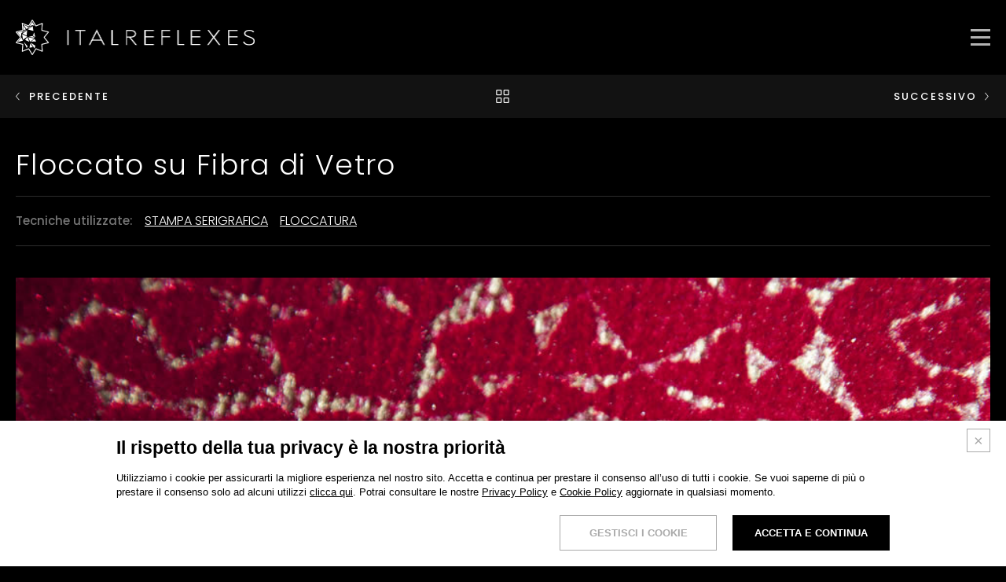

--- FILE ---
content_type: text/html; charset=utf-8
request_url: http://italreflexes.it/it/produzione/floccato-fibra-vetro
body_size: 8325
content:


<!doctype html>
<html class="no-js" lang="">
<head>
    <meta charset="utf-8">
    <meta http-equiv="X-UA-Compatible" content="IE=edge,chrome=1">
    <title>Italreflexes: Floccato su Fibra di Vetro -  Italreflexes</title>

    <script type="text/javascript" src="/js/vendor/modernizr-3.3.1.min.js"></script>

    <meta name="viewport" content="width=device-width, initial-scale=1.0">
    <meta name="format-detection" content="telephone=no">

    <meta name="description" content="Materiale molto resistente dovuto alla fibra di vetro che acquisisce preziosit&#224; e ricchezza grazie ai metalli e al floccato." />
    <meta name="keywords" />

    <link href="//fonts.googleapis.com/css?family=Poppins:300,400,500,600,700|Roboto:300" rel="stylesheet">

    <link rel="apple-touch-icon" sizes="180x180" href="/apple-touch-icon.png">
    <link rel="icon" type="image/png" href="/favicon-32x32.png" sizes="32x32">
    <link rel="icon" type="image/png" href="/android-chrome-192x192.png" sizes="192x192">
    <link rel="icon" type="image/png" href="/favicon-16x16.png" sizes="16x16">
    <link rel="manifest" href="/manifest.json">
    <link rel="mask-icon" href="/safari-pinned-tab.svg" color="#000000">
    <meta name="apple-mobile-web-app-title" content="Italreflexes">
    <meta name="application-name" content="Italreflexes">
    <meta name="msapplication-TileColor" content="#000000">
    <meta name="msapplication-TileImage" content="/mstile-144x144.png">
    <meta name="theme-color" content="#000000">

    <link href="/css/normalize.css" rel="stylesheet" />
    <link href="/css/main.css" rel="stylesheet" />
    <link href="/css.23/style.min.css" rel="stylesheet" />

    <script type="text/javascript">
        var lang = "it";
        var shareText = "";
        var shareImage = "";
    </script>

    

    
</head>
<body class="it no-testata">
    <!--[if lt IE 9]>
        <p class="browserupgrade">You are using an <strong>outdated</strong> browser. Please <a href="http://browsehappy.com/">upgrade your browser</a> to improve your experience.</p>
    <![endif]-->

    <header id="hd">
        <div class="contenitore">
            <a href="/">
                <img src="/images/logo-italreflexes2x.png" alt="Italreflexes" class="logo" />
            </a>
            <a href="#" class="apri-menu">
                <span></span>
            </a>
        </div>
    </header>

    <div class="menu">
        <article class="menu-sinistra">
            <p>"Italreflexes &#232; un’azienda italiana produttrice di carta da parati dal 1980 che rifornisce i migliori brand del settore. Il nostro obiettivo &#232; realizzare prodotti di qualit&#224; puntando su innovazione e alto valore estetico."</p>
            
        </article>
        
<article class="menu-destra">
	<header>
		<a href="/" class="selected">ITA</a>
		<a href="/en">ENG</a>
	</header>
	<nav>
		<a href="/it/chi-siamo">Chi Siamo</a>
		<a href="/it/tecniche-e-tecnologia">Tecniche e Tecnologia</a>
		<a href="/it/produzione" class="selected">Produzione</a>
		<a href="/it/custom-made">Custom Made</a>
	</nav>
	<footer>
		<a href="/it/contatti">Contatti</a>
		<a href="/it/lavora-con-noi">Lavora con Noi</a>
	</footer>
</article>
    </div>

    <section id="bd">
        

<div class="navigazione-interna">
	<div class="contenitore">
		<a href="/it/produzione/floccato-laserato" class="icon-left"><span>Precedente</span></a>
		<a href="/it/produzione" class="icon-all"></a>
		<a href="/it/produzione/stampa-metallica-floccato-copy201710271528119924" class="icon-right-after"><span>Successivo</span></a>
	</div>
</div>

<div class="corpo corpo-stretto">    
    <div class="riga">
        <div class="contenitore">
            <div class="intro-foglia">
                <h1 class="titolo titolo-grande">Floccato su Fibra di Vetro</h1>
                <div class="tags">
                    <span>Tecniche utilizzate:</span>
                    <a href="/it/tecniche-e-tecnologia/stampa-serigrafica">Stampa Serigrafica</a>
                    <a href="/it/tecniche-e-tecnologia/floccatura">Floccatura</a>
                </div>
            </div>
        </div>
    </div>
    
	



	<div class="riga ">
		<div class="contenitore-blocchi">
	<div class="blocco blocco-100 blocco-immagine">
				<img src="/media/tecniche-e-tecnologia/FLOCCATURA/FLOCCATO SU FIBRA DI VETRO.jpg" class="image-fix" />

	</div>
		</div>
	</div>
	<div class="riga riga-nera">
		<div class="contenitore-blocchi">
	<div class="blocco blocco-100 blocco-testo">
		
		<div class="blocco-interno">
			<div class="testo">
				<p><strong>TECNOLOGIA UTILIZZATA</strong><br />
Stampa Serigrafica / Floccatura</p>

<hr />
<p><strong>SUPPORTI</strong><br />
Fibra di Vetro</p>

<hr />
<p><strong>STAMPA</strong><br />
Stampa a Rilievo Floccata</p>

<hr />
<p><strong>PROCEDIMENTO</strong><br />
Si possono stampare su macchina rotativa stampe metalliche o opache, in un secondo momento viene stampato a rilievo un disegno floccato nel reparto floccatura.</p>

<hr />
<p><strong>CARATTERISTICHE / EFFETTO</strong><br />
Materiale molto resistente dovuto&nbsp;alla fibra di vetro che acquisisce preziosit&agrave; e ricchezza grazie ai metalli e al floccato, effetto vellutato lucido / metallico.</p>

			</div>
		</div>
	</div>
		</div>
	</div>


    <div class="riga">
        <div class="contenitore">
            <div class="share-post">
                <a href="#" class="icon-share">
                    <span>Share</span>
                </a>
                <ul>
                    <li>
                        <a href="#" class="icon-facebook"></a>
                    </li><!--
                    --><li>
                        <a href="#" class="icon-twitter"></a>
                    </li><!--
                    --><li>
                        <a href="#" class="icon-linkedin"></a>
                    </li>
                </ul>
            </div>
        </div>
    </div>

</div>


    </section>

    <div id="richiediInformazioni" class="riga">
        <div class="contenitore">
            <div>
                <h3 class="titolo titolo-grande">Richiedi informazioni</h3>
                <div class="testo">
                    <p>Siamo a tua disposizione per qualsiasi informazione commerciale, tecnica o richieste di preventivi.</p>
                </div>
                <div class="bottone">
                    <a href="#" class="apri-popup-contattaci">CONTATTACI</a>
                </div>
            </div>
        </div>
    </div>

    <footer id="ft">
        <article>
            <div class="contenitore">
                <img src="/images/logo-italreflexes2x.png" alt="Italreflexes" class="logo" />
                <div>
                    
<nav>
		<a href="/it/chi-siamo">Chi Siamo</a>
		<a href="/it/tecniche-e-tecnologia">Tecniche e Tecnologia</a>
		<a href="/it/produzione">Produzione</a>
		<a href="/it/custom-made">Custom Made</a>
		<a href="/it/contatti">Contatti</a>
		<a href="/it/lavora-con-noi">Lavora con Noi</a>
</nav>
                    
                </div>
            </div>
        </article>
        <article>
            <div class="contenitore">
                <small>ITALREFLEXES srl - Sede legale: via Milano 10,  24030 Presezzo (BG) - P.IVA: 00916370166 - Capitale sociale: 119.000 € - Registro delle imprese n.16565</small>
                <ul>
                        <li>
                            <a href="/it/cookie-policy" class="">Cookie policy</a>
                        </li>
                        <li>
                            <a href="/it/privacy-policy" class="">Privacy policy</a>
                        </li>
                    <li>
                        <a href="http://www.lsvmultimedia.it" target="_blank">Credits</a>
                    </li>
                </ul>
            </div>
        </article>
    </footer>

    <a href="#" class="torna-su icon-up"></a>

    
    <div id="popupContattaci" class="popup">
        <div class="popup-interno">
            <a href="#" class="chiudi-popup icon-exit"></a>
            <div>
                <header>
                    <b class="titolo titolo-grande">Contattaci</b>
                    <div class="testo">
                        <p>
                            Compilando il seguente modulo, sarete contattati entro 24 ore per fissare un appuntamento, conoscere meglio le vostre esigenze e fornirvi una consulenza personalizzata.
                        </p>
                    </div>
                </header>
                
<div class="contattaci">
    <form method="post" id="formContattaci">
        <span>* campi obbligatori</span>
        <fieldset>
            <div>
                <input type="text" name="societa" placeholder="Societ&#224; *" tabindex="1" autocomplete="off" class="obbligatorio" />
            </div><!--
            --><div>
                <select name="nazione" tabindex="2" autocomplete="off">
                    <option selected disabled>Nazione</option>
						<option >Afghanistan</option>
						<option >Albania</option>
						<option >Algeria</option>
						<option >American Samoa</option>
						<option >Andorra</option>
						<option >Angola</option>
						<option >Anguilla</option>
						<option >Antarctica</option>
						<option >Antigua &amp; Barbuda</option>
						<option >Argentina</option>
						<option >Armenia</option>
						<option >Aruba</option>
						<option >Australia</option>
						<option >Austria</option>
						<option >Azerbaijan</option>
						<option >Bahama</option>
						<option >Bahrain</option>
						<option >Bangladesh</option>
						<option >Barbados</option>
						<option >Belarus</option>
						<option >Belgium</option>
						<option >Belize</option>
						<option >Benin</option>
						<option >Bermuda</option>
						<option >Bhutan</option>
						<option >Bolivia</option>
						<option >Bosnia and Herzegovina</option>
						<option >Botswana</option>
						<option >Bouvet Island</option>
						<option >Brazil</option>
						<option >British Indian Ocean Territory</option>
						<option >British Virgin Islands</option>
						<option >Brunei Darussalam</option>
						<option >Bulgaria</option>
						<option >Burkina Faso</option>
						<option >Burundi</option>
						<option >Cambodia</option>
						<option >Cameroon</option>
						<option >Canada</option>
						<option >Cape Verde</option>
						<option >Cayman Islands</option>
						<option >Central African Republic</option>
						<option >Chad</option>
						<option >Chile</option>
						<option >China</option>
						<option >Christmas Island</option>
						<option >Cocos (Keeling) Islands</option>
						<option >Colombia</option>
						<option >Comoros</option>
						<option >Congo</option>
						<option >Cook Iislands</option>
						<option >Costa Rica</option>
						<option >C&#244;te D&#39;ivoire (Ivory Coast)</option>
						<option >Croatia</option>
						<option >Cuba</option>
						<option >Cyprus</option>
						<option >Czech Republic</option>
						<option >Denmark</option>
						<option >Djibouti</option>
						<option >Dominica</option>
						<option >Dominican Republic</option>
						<option >East Timor</option>
						<option >Ecuador</option>
						<option >Egypt</option>
						<option >El Salvador</option>
						<option >Equatorial Guinea</option>
						<option >Eritrea</option>
						<option >Estonia</option>
						<option >Ethiopia</option>
						<option >Falkland Islands (Malvinas)</option>
						<option >Faroe Islands</option>
						<option >Fiji</option>
						<option >Finland</option>
						<option >France</option>
						<option >France, Metropolitan</option>
						<option >French Guiana</option>
						<option >French Polynesia</option>
						<option >French Southern Territories</option>
						<option >Gabon</option>
						<option >Gambia</option>
						<option >Georgia</option>
						<option >Germany</option>
						<option >Ghana</option>
						<option >Gibraltar</option>
						<option >Greece</option>
						<option >Greenland</option>
						<option >Grenada</option>
						<option >Guadeloupe</option>
						<option >Guam</option>
						<option >Guatemala</option>
						<option >Guinea</option>
						<option >Guinea-Bissau</option>
						<option >Guyana</option>
						<option >Haiti</option>
						<option >Heard &amp; McDonald Islands</option>
						<option >Honduras</option>
						<option >Hong Kong</option>
						<option >Hungary</option>
						<option >Iceland</option>
						<option >India</option>
						<option >Indonesia</option>
						<option >Iraq</option>
						<option >Ireland</option>
						<option >Islamic Republic of Iran</option>
						<option >Israel</option>
						<option >Italy</option>
						<option >Jamaica</option>
						<option >Japan</option>
						<option >Jordan</option>
						<option >Kazakhstan</option>
						<option >Kenya</option>
						<option >Kiribati</option>
						<option >Korea, Democratic People&#39;s Republic of</option>
						<option >Korea, Republic of</option>
						<option >Kuwait</option>
						<option >Kyrgyzstan</option>
						<option >Lao People&#39;s Democratic Republic</option>
						<option >Latvia</option>
						<option >Lebanon</option>
						<option >Lesotho</option>
						<option >Liberia</option>
						<option >Libyan Arab Jamahiriya</option>
						<option >Liechtenstein</option>
						<option >Lithuania</option>
						<option >Luxembourg</option>
						<option >Macau</option>
						<option >Macedonia</option>
						<option >Madagascar</option>
						<option >Malawi</option>
						<option >Malaysia</option>
						<option >Maldives</option>
						<option >Mali</option>
						<option >Malta</option>
						<option >Marshall Islands</option>
						<option >Martinique</option>
						<option >Mauritania</option>
						<option >Mauritius</option>
						<option >Mayotte</option>
						<option >Mexico</option>
						<option >Micronesia</option>
						<option >Moldova, Republic of </option>
						<option >Monaco</option>
						<option >Mongolia</option>
						<option >Monserrat</option>
						<option >Montenegro</option>
						<option >Morocco</option>
						<option >Mozambique</option>
						<option >Myanmar</option>
						<option >Namibia</option>
						<option >Nauru</option>
						<option >Nepal</option>
						<option >Netherlands</option>
						<option >Netherlands Antilles</option>
						<option >New Caledonia</option>
						<option >New Zealand</option>
						<option >Nicaragua</option>
						<option >Niger</option>
						<option >Nigeria</option>
						<option >Niue</option>
						<option >Norfolk Island</option>
						<option >Northern Mariana Islands</option>
						<option >Norway</option>
						<option >Oman</option>
						<option >Pakistan</option>
						<option >Palau</option>
						<option >Panama</option>
						<option >Papua New Guinea</option>
						<option >Paraguay</option>
						<option >Peru</option>
						<option >Philippines</option>
						<option >Pitcairn</option>
						<option >Poland</option>
						<option >Portugal</option>
						<option >Puerto Rico</option>
						<option >Qatar</option>
						<option >R&#233;union</option>
						<option >Romania</option>
						<option >Russian Federation</option>
						<option >Rwanda</option>
						<option >Saint Lucia</option>
						<option >Samoa</option>
						<option >San Marino</option>
						<option >Sao Tome &amp; Principe</option>
						<option >Saudi Arabia</option>
						<option >Senegal</option>
						<option >Serbia</option>
						<option >Seychelles</option>
						<option >Sierra Leone</option>
						<option >Singapore</option>
						<option >Slovakia</option>
						<option >Slovenia</option>
						<option >Solomon Islands</option>
						<option >Somalia</option>
						<option >South Africa</option>
						<option >South Georgia and the South Sandwich Islands</option>
						<option >Spain</option>
						<option >Sri Lanka</option>
						<option >St. Helena</option>
						<option >St. Kitts and Nevis</option>
						<option >St. Pierre &amp; Miquelon</option>
						<option >St. Vincent &amp; the Grenadines</option>
						<option >Sudan</option>
						<option >Suriname</option>
						<option >Svalbard &amp; Jan Mayen Islands</option>
						<option >Swaziland</option>
						<option >Sweden</option>
						<option >Switzerland</option>
						<option >Syrian Arab Republic</option>
						<option >Taiwan, Province of China</option>
						<option >Tajikistan</option>
						<option >Tanzania, United Republic of</option>
						<option >Thailand</option>
						<option >Togo</option>
						<option >Tokelau</option>
						<option >Tonga</option>
						<option >Trinidad &amp; Tobago</option>
						<option >Tunisia</option>
						<option >Turkey</option>
						<option >Turkmenistan</option>
						<option >Turks &amp; Caicos Islands</option>
						<option >Tuvalu</option>
						<option >Uganda</option>
						<option >Ukraine</option>
						<option >United Arab Emirates</option>
						<option >United Kingdom (Great Britain)</option>
						<option >United States Minor Outlying Islands</option>
						<option selected>United States of America</option>
						<option >United States Virgin Islands</option>
						<option >Uruguay</option>
						<option >Uzbekistan</option>
						<option >Vanuatu</option>
						<option >Vatican City State (Holy See)</option>
						<option >Venezuela</option>
						<option >Viet Nam</option>
						<option >Wallis &amp; Futuna Islands</option>
						<option >Western Sahara</option>
						<option >Yemen</option>
						<option >Yugoslavia</option>
						<option >Zaire</option>
						<option >Zambia</option>
						<option >Zimbabwe</option>
                </select>
            </div><!--
            --><br/><!--
            --><div>
                <input type="text" name="nome" placeholder="Nome *" tabindex="3" autocomplete="off" class="obbligatorio" />
            </div><!--
            --><div>
                <input type="text" name="cognome" placeholder="Cognome *" tabindex="4" autocomplete="off" class="obbligatorio" />
            </div><!--
            --><div>
                <input type="text" name="ruolo" placeholder="Ruolo" tabindex="5" autocomplete="off" />
            </div><!--
            --><div class="medio">
                <input type="text" name="email" placeholder="Email *" tabindex="6" autocomplete="off" class="obbligatorio" />
            </div><!--
            --><div class="medio">
                <input type="tel" name="telefono" placeholder="Telefono" tabindex="7" autocomplete="off" />
            </div><!--
            --><div class="largo">
                <textarea name="richiesta" placeholder="Scriva la sua richiesta" tabindex="8" autocomplete="off"></textarea>
            </div><!--
            --><div class="largo">
                <label>
                    <input type="checkbox" name="privacy" tabindex="9" autocomplete="off" />
                    <span>Con l&#39;invio del presente modulo acconsento al trattamento dei dati per la richiesta in oggetto in accordo con la nostra privacy policy (accettazione obbligatoria). Consenso esplicito secondo il GDPR, General Data Protection Regulation – Regolamento UE 2016/679. (<a href="/it/privacy-policy" class="apri-popup-generica">Privacy policy</a>)</span>
                </label>
            </div>
        </fieldset>
        <div class="bottone">
            <button type="submit" name="invia-richiesta">Invia richiesta</button>
        </div>
    </form>
</div>
            </div>
        </div>
    </div>

    <div id="popupGenerica" class="popup">
        <div class="popup-interno">
            <a href="#" class="chiudi-popup icon-exit"></a>
        </div>
    </div>

    <!--INFORMATIVA COOKIES-->
    <div class="cookies-layer">
        <div class="cookies-layer-close-btn">
                <button class="js-refuse-cookies"></button>
            </div>
        <div class="cookies-layer-container">
            <div>
                <span class="cookies-title">Il rispetto della tua privacy &#232; la nostra priorit&#224;</span>
                <p>
                    Utilizziamo i cookie per assicurarti la migliore esperienza nel nostro sito. Accetta e continua per prestare il consenso all’uso di tutti i cookie. Se vuoi saperne di pi&#249; o prestare il consenso solo ad alcuni utilizzi <a href="#" class="js-manage-cookies">clicca qui</a>.
                    Potrai consultare le nostre
                    <a href="/it/privacy-policy">Privacy Policy</a>
                    e
                    <a href="/it/cookie-policy">Cookie Policy</a>
                    aggiornate in qualsiasi momento.
                </p>
            </div>
            <div>
                <div class="cookies-button --manage">
                    <button class="js-manage-cookies"><span>GESTISCI I COOKIE</span></button>
                </div>
                <div class="cookies-button">
                    <button class="js-accept-all-cookies"><span>ACCETTA E CONTINUA</span></button>
                </div>
            </div>
        </div>
    </div>
    <div id="cookiesPopup" class="cookies-popup">
        <div class="cookies-popup-inner">
            <a href="#" class="cookies-popup-close js-close-cookies-popup"></a>
            <span class="cookies-popup-title">GESTISCI I COOKIE</span>
            <form class="cookies-popup-form">
                <div>
                    <div class="cookies-popup-term">
                        <p>
                            <strong>COOKIE ESSENZIALI</strong>
                            Sono richiesti per le funzionalit&#224; di base del sito e sono, pertanto, sempre abilitati. Si tratta di cookie che consentono di riconoscere l&#39;utente che utilizza il sito durante un&#39;unica sessione o, su richiesta, anche nelle sessioni successive e risolvere problemi legati alla sicurezza e garantire la conformit&#224; alle normative vigenti.
                        </p>
                        <div>
                            <label class="disabled">
                                <input type="radio" name="essential" value="1" autocomplete="off" checked disabled>
                                <span>ABILITATI</span>
                            </label>
                        </div>
                    </div>
                    <div class="cookies-popup-term">
                        <p>
                            <strong>PERFORMANCE COOKIE</strong>
                            Ci consentono di migliorare le funzionalit&#224; del sito tenendo traccia dell&#39;utilizzo del sito Web stesso. In alcuni casi, questi cookie velocizzano l&#39;elaborazione delle richieste dell&#39;utente, in quanto ci aiutano a ricordare le preferenze che hai selezionato per il sito. Se disabiliti questi cookie potresti ricevere consigli poco personalizzati e riscontrare lentezza nell&#39;uso del sito.
                        </p>
                        <div>
                            <label>
                                <input type="radio" name="performance" value="1" autocomplete="off">
                                <span>ABILITATI</span>
                            </label>
                            <label>
                                <input type="radio" name="performance" value="0" autocomplete="off" checked>
                                <span>DISABILITATI</span>
                            </label>
                        </div>
                    </div>
                </div>
                <div class="cookies-popup-submit">
                    <div class="cookies-button">
                        <button type="button" class="js-accept-selected-cookies"><span>Salva</span></button>
                    </div>
                </div>
            </form>
            <div class="cookies-popup-form-text">
                <small>
                    Puoi sempre modificare le tue preferenze accedendo alla sezione
                    <a href="/it/cookie-policy">Cookie Policy</a>.
                </small>
            </div>
        </div>
    </div>



    <script src="/js/vendor/jquery-3.1.1.min.js"></script>
    <script src="/js/plugins.js"></script>
    <script src="/js.23/main.js"></script>

    <script>
        var _ = function (text) {
            var lib = {};
            lib["Compilare i campi obbligatori"] = "Compilare i campi obbligatori";
            lib["Accetta i termini e le condizioni"] = "Accetta i termini e le condizioni";
        	lib["Richiesta inviata con successo; verrai ricontattato il prima possibile."] = "Richiesta inviata con successo; verrai ricontattato il prima possibile.";
        	lib["Inserire un indirizzo e-mail valido"] = "Inserire un indirizzo e-mail valido";
            return lib[text];
        }
    </script>

    
    <script>
        $('.share-post > a').click(function (e) {
            e.preventDefault();
            var $this = $(this);
            var $social = $this.next();
            if (!$social.is(':animated')) {
                $this.toggleClass('active');
                $social.toggleClass('open');
            }
        });

        $('.share-post a').click(function (e) {
            e.stopPropagation();
        });

        $('body').click(function () {
            $('.share-post > ul').removeClass('open');
        });

        //Condivisione
        $(".share-post ul a").click(function (e) {
            e.preventDefault();
            var shareLink = location.href;

            if ($(this).hasClass("icon-facebook")) {
                window.open("https://www.facebook.com/sharer.php?u=" + encodeURIComponent(shareLink), "share", "height=440,width=620,scrollbars=true");
            }
            else if ($(this).hasClass("icon-twitter")) {
                var twitterShare = "https://twitter.com/intent/tweet?url=" + encodeURIComponent(shareLink);
                if (shareText.length) {
                    twitterShare = twitterShare + "&text=" + encodeURIComponent(shareText);
                }
                window.open(twitterShare, "twitter", "width=600,height=400");
            }
            else if ($(this).hasClass("icon-linkedin")) {
                var linkedinShare = "https://www.linkedin.com/shareArticle?mini=true&url=" + encodeURIComponent(shareLink);
                if (shareText.length) {
                    linkedinShare = linkedinShare + "&title=" + encodeURIComponent(shareText);
                }
                window.open(linkedinShare, "linkedin", "width=600,height=400");
            }
        });
    </script>






</body>
</html>


--- FILE ---
content_type: text/css
request_url: http://italreflexes.it/css.23/style.min.css
body_size: 15044
content:
@import'swiper.min.css';@import'fontello-embedded.css';.nofocus:focus{outline:none;}.no-select{-webkit-touch-callout:none;-webkit-user-select:none;-khtml-user-select:none;-moz-user-select:none;-ms-user-select:none;user-select:none;}.flex{display:-webkit-flex;display:-ms-flexbox;display:flex;}.inline-flex{display:-ms-inline-flexbox;display:-webkit-inline-flex;display:inline-flex;}.flex-centered{-ms-flex-align:center;-webkit-align-items:center;-webkit-box-align:center;align-items:center;-webkit-justify-content:center;justify-content:center;}.flex-centered-vertical{-ms-flex-align:center;-webkit-align-items:center;-webkit-box-align:center;align-items:center;}.flex-centered-horizontal{-webkit-justify-content:center;justify-content:center;}.hidden{opacity:0;-moz-backface-visibility:hidden;-webkit-backface-visibility:hidden;backface-visibility:hidden;visibility:hidden;}.visible{opacity:1;-moz-backface-visibility:visible;-webkit-backface-visibility:visible;backface-visibility:visible;visibility:visible;}html{font-size:62.5%;-webkit-font-smoothing:antialiased;}button{padding:0;-webkit-appearance:none;-moz-appearance:none;appearance:none;border:0;border-radius:0;background:transparent;line-height:1;cursor:pointer;}body{margin:0;background-color:#000;font-family:Roboto;font-weight:300;font-size:16px;color:#000;}body.menu-aperto,body.popup-aperto{overflow:hidden;}body.no-testata{margin-top:65px;}@media screen and (min-width:760px){body.no-testata{margin-top:95px;}}a{text-decoration:none;color:inherit;}a:focus{outline:none;}ul{list-style-type:none;padding:0;margin:0;}h1,h2,h3,h4,h5,h6,figure{margin:0;}*,*:before,*:after{-webkit-box-sizing:border-box;-moz-box-sizing:border-box;box-sizing:border-box;}.image-fix{display:block;width:100%;}[class^="icon-"]:before,[class*=" icon-"]:before,[class^="icon-"]:after,[class*=" icon-"]:after{width:auto;margin:0;}.cookies-layer{width:100%;position:fixed;left:0;bottom:0;background-color:#fff;transform:translateY(100%);box-shadow:0 0 5px 0 rgba(0,0,0,.3);z-index:99999;}.cookies-layer.on{transform:translateY(0);transition:transform .3s ease;}.cookies-layer .cookies-layer-close-btn{position:absolute;right:10px;top:10px;}@media only screen and (min-width:768px){.cookies-layer .cookies-layer-close-btn{right:20px;top:10px;}}@media only screen and (min-width:1440px){.cookies-layer .cookies-layer-close-btn{right:20px;top:20px;}}@media only screen and (max-width:425px){.cookies-layer .cookies-layer-close-btn{top:25px;right:15px;}}.cookies-layer .cookies-layer-close-btn>button{padding:0;display:flex;align-items:center;justify-content:center;width:35px;height:35px;font-size:25px;border:1px solid #aaa;color:#aaa;background-color:#fff;transition:all .35s cubic-bezier(.215,.61,.355,1);}@media only screen and (max-width:1440px){.cookies-layer .cookies-layer-close-btn>button{width:30px;height:30px;font-size:20px;line-height:20px;}}.cookies-layer .cookies-layer-close-btn>button:hover{background-color:#eee;}.cookies-layer .cookies-layer-close-btn>button:before{content:"×";line-height:0;}.cookies-layer .cookies-layer-container{padding:25px 15px;max-width:1024px;margin:0 auto;}@media only screen and (min-width:768px){.cookies-layer .cookies-layer-container{padding:20px;}}@media only screen and (min-width:1440px){.cookies-layer .cookies-layer-container{padding:30px 20px;}}.cookies-layer .cookies-layer-container>div{width:100%;}.cookies-layer .cookies-layer-container>div:nth-child(1){margin:0 0 20px;}@media only screen and (max-width:600px){.cookies-layer .cookies-layer-container>div:nth-child(1){margin-right:40px;}}.cookies-layer .cookies-layer-container>div:nth-child(2){display:flex;justify-content:flex-end;}@media only screen and (max-width:767px){.cookies-layer .cookies-layer-container>div:nth-child(2){flex-wrap:wrap;}}@media only screen and (max-width:1023px){.cookies-layer .cookies-layer-container>div:nth-child(2) .cookies-button{width:50%;}}@media only screen and (max-width:767px){.cookies-layer .cookies-layer-container>div:nth-child(2) .cookies-button{width:100%;}}.cookies-layer .cookies-layer-container>div:nth-child(2) .cookies-button:not(:last-of-type){margin-right:20px;}@media only screen and (max-width:767px){.cookies-layer .cookies-layer-container>div:nth-child(2) .cookies-button:not(:last-of-type){margin-right:0;margin-bottom:10px;}}.cookies-layer .cookies-title{display:block;font-size:20px;font-weight:700;line-height:1.1;margin-bottom:10px;font-family:sans-serif;}@media only screen and (min-width:1024px){.cookies-layer .cookies-title{font-size:23px;line-height:1.3;margin-bottom:15px;}}@media only screen and (max-width:425px){.cookies-layer .cookies-title{font-size:17px;margin-right:50px;}}.cookies-layer p{font-size:12px;line-height:1.4;margin:0;font-family:sans-serif;}@media only screen and (min-width:1024px){.cookies-layer p{font-size:13px;}}@media only screen and (max-width:425px){.cookies-layer p{font-size:10px;}}.cookies-layer p>a{text-decoration:underline;transition:opacity .3s;color:#000;}.cookies-layer p>a:hover{opacity:.5;}.cookies-layer p>a:focus{outline:none;}.cookies-layer .cookies-button>a,.cookies-layer .cookies-button>button,.cookies-layer .cookies-button>span{width:100%;}.cookies-button.--manage>a,.cookies__button.--manage>a,.cookies-button.--manage>button,.cookies__button.--manage>button,.cookies-button.--manage>span,.cookies__button.--manage>span{border:1px solid #aaa;background-color:#fff;color:#aaa;}.cookies-button.--manage>a:hover:before,.cookies__button.--manage>a:hover:before,.cookies-button.--manage>button:hover:before,.cookies__button.--manage>button:hover:before,.cookies-button.--manage>span:hover:before,.cookies__button.--manage>span:hover:before{opacity:.1;}.cookies-button>a,.cookies__button>a,.cookies-button>button,.cookies__button>button,.cookies-button>span,.cookies__button>span{align-items:center;border:1px solid #000;color:#fff;background-color:#000;display:flex;font-size:12px;font-weight:700;height:45px;justify-content:center;min-width:130px;overflow:hidden;padding:0 10px;position:relative;text-align:center;text-transform:uppercase;transition:all .35s cubic-bezier(.215,.61,.355,1);font-family:sans-serif;text-decoration:none;}@media screen and (min-width:1024px){.cookies-button>a,.cookies__button>a,.cookies-button>button,.cookies__button>button,.cookies-button>span,.cookies__button>span{font-size:13px;height:45px;min-width:200px;padding:0 10px;}}.cookies-button>a:hover:before,.cookies__button>a:hover:before,.cookies-button>button:hover:before,.cookies__button>button:hover:before,.cookies-button>span:hover:before,.cookies__button>span:hover:before{opacity:.4;}.cookies-button>a:before,.cookies__button>a:before,.cookies-button>button:before,.cookies__button>button:before,.cookies-button>span:before,.cookies__button>span:before{content:"";position:absolute;left:0;top:0;height:100%;width:100%;background-color:#000;opacity:0;transition:all .3s cubic-bezier(.215,.61,.355,1);}.cookies-button>a>span,.cookies__button>a>span,.cookies-button>button>span,.cookies__button>button>span,.cookies-button>span>span,.cookies__button>span>span{position:relative;z-index:2;}.cookies-popup{position:fixed;left:0;bottom:0;width:100%;height:100%;background-color:#fff;transition:transform .5s ease,opacity 0s ease .5s;z-index:999999;background-color:rgba(0,0,0,.5);display:flex;align-items:center;justify-content:center;box-sizing:border-box;opacity:0;visibility:hidden;backface-visibility:hidden;transform:translateY(100%);transition:transform 0s .35s,opacity .35s ease,visibility .35s ease;}.cookies-popup.is--open{opacity:1;backface-visibility:visible;visibility:visible;transform:translateY(0);transition:transform 0s,opacity .5s ease,visibility .5s ease;}.cookies-popup.is--open .cookies-popup-inner{opacity:1;transform:translateX(0);}.cookies-popup .cookies-popup-inner{position:relative;padding:30px;height:auto;width:760px;max-width:calc(100% - 30px);max-height:calc(100% - 60px);background-color:#fff;box-sizing:border-box;opacity:0;transform:translateX(-100px);transition:opacity .35s,transform .35s;overflow-y:auto;}@media screen and (min-width:768px){.cookies-popup .cookies-popup-inner{max-width:calc(100% - 60px);max-height:calc(100% - 60px);}}@media screen and (min-width:1366px){.cookies-popup .cookies-popup-inner{padding:55px;}}.cookies-popup .cookies-popup-inner .cookies-popup-close{font-size:30px;height:30px;position:absolute;right:10px;top:10px;transition:opacity .5s ease;width:30px;color:#333;z-index:5;}@media screen and (min-width:768px){.cookies-popup .cookies-popup-inner .cookies-popup-close{font-size:35px;right:30px;top:30px;}}.cookies-popup .cookies-popup-inner .cookies-popup-close:hover{opacity:.5;}.cookies-popup .cookies-popup-inner .cookies-popup-close:before{content:"×";width:100%;height:100%;display:flex;align-items:center;justify-content:center;}.cookies-popup .cookies-popup-title{display:block;font-size:20px;font-weight:700;line-height:1.25;text-transform:uppercase;text-align:center;font-family:sans-serif;}@media screen and (min-width:768px){.cookies-popup .cookies-popup-title{font-size:25px;}}@media screen and (min-width:1366px){.cookies-popup .cookies-popup-title{font-size:28px;}}.cookies-popup .cookies-button>a,.cookies-popup .cookies-button>button,.cookies-popup .cookies-button>span{margin:0 auto;min-width:140px;}.cookies-popup-form{display:flex;flex-wrap:wrap;margin-top:25px;max-width:none;transition:opacity .35s;}@media screen and (min-width:1366px){.cookies-popup-form{margin:35px 0 0;}}.cookies-popup-form .cookies__button>a,.cookies-popup-form .cookies__button>button,.cookies-popup-form .cookies__button>span{margin:0 auto;}.cookies-popup-term{width:100%;border-top:1px solid #dedede;margin-top:0;padding:20px 0;text-align:left;}.cookies-popup-term:last-child{border-bottom:1px solid #dedede;}@media only screen and (max-width:599px){.cookies-popup-term{text-align:left;}}.cookies-popup-term>div{display:flex;align-items:flex-start;justify-content:flex-start;}.cookies-popup-term p{font-size:13px;letter-spacing:normal;line-height:1.4;margin:0 0 15px;}@media only screen and (min-width:768px){.cookies-popup-term p{margin:0 0 20px;}}.cookies-popup-term p strong{color:#000;display:block;font-size:14px;margin-bottom:7px;}@media only screen and (min-width:768px){.cookies-popup-term p strong{font-size:13px;}}.cookies-popup-term p a{text-decoration:underline;}.cookies-popup-term label{align-items:center;cursor:pointer;display:flex;font-size:11px;font-weight:700;position:relative;}@media only screen and (min-width:768px){.cookies-popup-term label{font-size:12px;}}.cookies-popup-term label:not(:last-child){margin-right:35px;}.cookies-popup-term label.disabled{cursor:default;opacity:.5;}.cookies-popup-term label input{height:15px;margin-right:5px;opacity:0;position:relative;z-index:5;width:15px;}@media only screen and (min-width:768px){.cookies-popup-term label input{height:20px;width:20px;}}.cookies-popup-term label input:not([disabled]){cursor:pointer;}.cookies-popup-term label input:not(:checked)+span:before{border-color:#666;content:"";}.cookies-popup-term label input:checked+span:before{border-color:#000;content:"✓";}.cookies-popup-term label input:focus+span:before{border-color:#000;}.cookies-popup-term label input.-error+span{color:#f00;}.cookies-popup-term label span:before{align-items:center;border:1px solid #000;border-radius:50%;color:#000;display:flex;height:15px;justify-content:center;left:0;position:absolute;top:0;width:15px;}@media only screen and (max-width:767px){.cookies-popup-term label span:before{font-size:9px;}}@media only screen and (min-width:768pxt){.cookies-popup-term label span:before{height:20px;width:20px;}}.cookies-popup-submit{margin-top:25px;text-align:center;width:100%;}@media only screen and (min-width:768px){.cookies-popup-submit{margin-top:50px;}}.cookies-popup-form-text{color:#666;font-size:14px;margin-top:15px;text-align:center;}@media screen and (min-width:768px){.cookies-popup-form-text{font-size:16px;}}@media screen and (min-width:1366px){.cookies-popup-form-text{font-size:18px;margin-top:25px;}}.cookies-popup-form-text a{text-decoration:underline;transition:opacity .35s;color:#000;}.cookies-popup-form-text a:hover{opacity:.5;}.testo .cookies__button{margin-top:30px;max-width:200px;}.testo .cookies__button>a,.testo .cookies__button button,.testo .cookies__button span{background-color:#fff;color:#000;border:1px solid #fff;opacity:1 !important;text-decoration:none !important;}.testo .cookies__button>a:hover,.testo .cookies__button button:hover,.testo .cookies__button span:hover{background-color:#000;color:#fff;}@media only screen and (max-width:767px){.table__wrapper{margin-bottom:20px;overflow-x:auto;position:relative;}}.table__wrapper table{border:1px solid #333;width:100%;}.table__wrapper table thead tr{border:none;padding:0;}.table__wrapper table tbody tr{border:none;padding:0;}.table__wrapper table tr{height:50px;display:table-row;}.table__wrapper table tr>td,.table__wrapper table tr>th{width:auto !important;}@media screen and (max-width:767px){.table__wrapper table tr>td,.table__wrapper table tr>th{overflow:hidden;position:relative;white-space:nowrap;}}.table__wrapper table th,.table__wrapper table td{padding:10px;}@media only screen and (min-width:768px){.table__wrapper table th,.table__wrapper table td{padding:10px 15px;}}.table__wrapper table th{background-color:#333;border-right-color:#fff;text-align:left;}@media only screen and (max-width:767px){.table__wrapper table th{font-size:12px;line-height:1.2;}}.table__wrapper table td{height:60px;}@media only screen and (max-width:767px){.table__wrapper table td{line-height:1;height:auto;font-size:11px;}.table__wrapper table td>span{font-size:11px !important;}}.swiper-container{height:100%;}.swiper-container.no-swiping .swiper-wrapper{-webkit-transform:translate3d(0,0,0) !important;transform:translate3d(0,0,0) !important;}.swiper-container.no-swiping .swiper-slide{opacity:1 !important;}.swiper-container.no-swiping .swiper-pagination,.swiper-container.no-swiping .swiper-button-prev,.swiper-container.no-swiping .swiper-button-next{display:none;}.swiper-container:not(.no-swiping)#swiperTestata .swiper-slide{opacity:0 !important;}.swiper-container:not(.no-swiping)#swiperTestata .swiper-slide-active{opacity:1 !important;}.swiper-container .swiper-slide{height:auto;}.swiper-container .swiper-pagination{margin-top:15px;position:static;}@media screen and (min-width:500px){.swiper-container .swiper-pagination{margin-top:25px;}}.blocco-slider .swiper-container .swiper-pagination{position:absolute;}.swiper-container .swiper-pagination-bullet{width:10px;height:10px;margin:0 6px;background-color:#444;opacity:1;-webkit-transition:background-color .3s ease;transition:background-color .3s ease;}@media screen and (min-width:760px){.swiper-container .swiper-pagination-bullet{width:12px;height:12px;margin:0 9px;}}.swiper-container .swiper-pagination-bullet-active{background-color:#fff;}.no-touchevents .swiper-container .swiper-pagination-bullet:hover,.no-touchevents .swiper-container .swiper-pagination-bullet-active:hover{background-color:#999;}.swiper-button-prev,.swiper-button-next{display:-webkit-flex;display:-ms-flexbox;display:flex;-ms-flex-align:center;-webkit-align-items:center;-webkit-box-align:center;align-items:center;background:none;font-size:24px;font-size:2.4rem;color:rgba(255,255,255,.3);-webkit-transition:color .3s ease;transition:color .3s ease;}@media screen and (min-width:760px){.swiper-button-prev,.swiper-button-next{font-size:34px;font-size:3.4rem;}}.no-touchevents .swiper-button-prev:hover,.no-touchevents .swiper-button-next:hover{color:#fff;}body:not(.home) #swiperTestata .swiper-button-prev,body:not(.home) #swiperTestata .swiper-button-next{display:none;}.swiper-button-prev{-webkit-justify-content:flex-start;justify-content:flex-start;left:0;}.testata .swiper-button-prev{left:15px;}@media screen and (min-width:760px){.testata .swiper-button-prev{left:20px;}}@media screen and (min-width:1620px){.testata .swiper-button-prev{left:calc((100vw - 1480px)/2 - 60px);}}.blocco-slider .swiper-button-prev{left:10px;}@media screen and (min-width:760px){.blocco-slider .swiper-button-prev{left:20px;}}.swiper-button-next{-webkit-justify-content:flex-end;justify-content:flex-end;right:0;}.testata .swiper-button-next{right:15px;}@media screen and (min-width:760px){.testata .swiper-button-next{right:20px;}}@media screen and (min-width:1620px){.testata .swiper-button-next{right:calc((100vw - 1480px)/2 - 60px);}}.blocco-slider .swiper-button-next{right:10px;}@media screen and (min-width:760px){.blocco-slider .swiper-button-next{right:20px;}}.swiper-button-disabled{display:none;}.contenitore{width:100%;max-width:1500px;padding:0 15px;margin:0 auto;}@media screen and (min-width:760px){.contenitore{padding:0 20px;}}.corpo-stretto .contenitore{max-width:1335px;}#hd{width:100%;height:65px;position:fixed;top:0;left:0;z-index:100;-webkit-transition:all .3s ease;transition:all .3s ease;}@media screen and (min-width:760px){#hd{height:95px;}}#hd.sticky{background-color:#000;-webkit-transition:background-color .3s 0s ease;transition:background-color .3s 0s ease;}#hd.sticky.ritardo{-webkit-transition:background-color .3s .5s ease;transition:background-color .3s .5s ease;}body.menu-aperto #hd{background-color:transparent;-webkit-transition:background-color .1s 0s ease;transition:background-color .1s 0s ease;}#hd>div{display:-webkit-flex;display:-ms-flexbox;display:flex;-ms-flex-align:center;-webkit-align-items:center;-webkit-box-align:center;align-items:center;-webkit-justify-content:space-between;justify-content:space-between;height:100%;}#hd .logo{display:block;width:204px;-webkit-transition:opacity .3s ease;transition:opacity .3s ease;}@media screen and (min-width:760px){#hd .logo{width:304px;}}.no-touchevents #hd .logo:hover{opacity:.5;}#hd .apri-menu{display:-webkit-flex;display:-ms-flexbox;display:flex;-ms-flex-align:center;-webkit-align-items:center;-webkit-box-align:center;align-items:center;-webkit-justify-content:center;justify-content:center;width:50px;height:50px;margin-right:-12px;text-align:center;-webkit-tap-highlight-color:none;}body.menu-aperto #hd .apri-menu>span{opacity:1;background-color:transparent !important;-webkit-transition:background-color .1s 0s ease;transition:background-color .1s 0s ease;}body.menu-aperto #hd .apri-menu>span:before,body.menu-aperto #hd .apri-menu>span:after{top:0;-webkit-transition:top .25s 0s ease;transition:top .25s 0s ease;}body.menu-aperto #hd .apri-menu>span:before{-webkit-transform:rotate(45deg);transform:rotate(45deg);-webkit-transition:transform .25s 0s ease;transition:transform .25s 0s ease;}body.menu-aperto #hd .apri-menu>span:after{-webkit-transform:rotate(-45deg);transform:rotate(-45deg);-webkit-transition:transform .25s 0s ease;transition:transform .25s 0s ease;}.no-touchevents #hd .apri-menu:hover>span{opacity:1;}#hd .apri-menu>span{display:block;width:25px;height:3px;position:relative;opacity:.7;transform:rotate(0deg) translateZ(0);transform-style:preserve-3d;background-color:#fff;-webkit-transition:background-color .1s .5s ease,opacity .3s ease;transition:background-color .1s .5s ease,opacity .3s ease;}#hd .apri-menu>span:before,#hd .apri-menu>span:after{content:'';display:block;width:100%;height:100%;position:absolute;transform:rotate(0deg) translateZ(0);transform-style:preserve-3d;background-color:#fff;-webkit-transition:background-color .3s ease,transform .15s .5s ease,top .15s .5s ease;transition:background-color .3s ease,transform .15s .5s ease,top .15s .5s ease;}#hd .apri-menu>span:before{top:-9px;}#hd .apri-menu>span:after{top:9px;}.menu{display:-webkit-flex;display:-ms-flexbox;display:flex;-ms-flex-align:center;-webkit-align-items:center;-webkit-box-align:center;align-items:center;-webkit-justify-content:center;justify-content:center;width:100%;height:100%;position:fixed;top:0;left:0;z-index:99;opacity:0;-moz-backface-visibility:hidden;-webkit-backface-visibility:hidden;backface-visibility:hidden;visibility:hidden;font-family:Poppins;font-weight:300;-webkit-transition-delay:.8s;transition-delay:.8s;}.menu.open{opacity:1;-moz-backface-visibility:visible;-webkit-backface-visibility:visible;backface-visibility:visible;visibility:visible;-webkit-transition-delay:0s;transition-delay:0s;}@media screen and (min-width:760px){.menu.open .menu-sinistra{-webkit-transform:translateX(0);transform:translateX(0);-webkit-transition-delay:0s;transition-delay:0s;}}.menu.open .menu-sinistra p,.menu.open .menu-sinistra footer{right:0;opacity:1;-webkit-transition-delay:.3s;transition-delay:.3s;}@media screen and (min-width:760px){.menu.open .menu-sinistra p,.menu.open .menu-sinistra footer{left:0;right:auto;}}.menu.open .menu-destra{-webkit-transform:translateX(0);transform:translateX(0);-webkit-transition-delay:0s;transition-delay:0s;}.menu.open .menu-destra header,.menu.open .menu-destra nav,.menu.open .menu-destra footer{-webkit-transform:matrix(1,0,0,1,0,0);transform:matrix(1,0,0,1,0,0);opacity:1;-webkit-transition-delay:.3s;transition-delay:.3s;}.menu>article{display:-webkit-flex;display:-ms-flexbox;display:flex;-ms-flex-direction:column;-webkit-flex-direction:column;flex-direction:column;-webkit-justify-content:center;justify-content:center;height:100%;-webkit-transition:-webkit-transform .4s .3s ease;transition:transform .4s .3s ease;}@media screen and (min-width:760px){.menu>article{-ms-flex:0 0 50%;-webkit-flex:0 0 50%;flex:0 0 50%;}}.menu>article footer{position:absolute;bottom:5vh;z-index:5;}@media screen and (min-width:760px){.menu>article footer{bottom:16vh;}}.menu .menu-sinistra{background:#000 url(/images/logo-grande2x.png) no-repeat 50% 50%;background-size:29vw 31vw;}@media screen and (max-width:759px){.menu .menu-sinistra{-ms-flex:0;-webkit-flex:0;flex:0;width:0;}}@media screen and (min-width:760px){.menu .menu-sinistra{-webkit-transform:translateX(-100%);transform:translateX(-100%);}}.menu .menu-sinistra p,.menu .menu-sinistra footer{padding-left:15px;right:-60px;opacity:0;-webkit-transition:left 1.3s 0s cubic-bezier(.2,.06,.06,.9),right 1.3s 0s cubic-bezier(.2,.06,.06,.9),opacity 1.3s ease;transition:left 1.3s 0s cubic-bezier(.2,.06,.06,.9),right 1.3s 0s cubic-bezier(.2,.06,.06,.9),opacity 1.3s ease;}@media screen and (min-width:760px){.menu .menu-sinistra p,.menu .menu-sinistra footer{padding-left:20px;padding-right:5vw;left:-60px;right:auto;}}@media screen and (min-width:1500px){.menu .menu-sinistra p,.menu .menu-sinistra footer{padding-left:calc((100vw - 1460px)/2);}}.menu .menu-sinistra p{margin:0;position:relative;font-size:19px;font-size:1.9rem;color:#fff;line-height:1.6;}@media screen and (max-width:759px){.menu .menu-sinistra p{display:none;}}@media screen and (min-width:760px){.menu .menu-sinistra p{font-size:21px;font-size:2.1rem;}}@media screen and (min-width:1000px){.menu .menu-sinistra p{font-size:23px;font-size:2.3rem;}}@media screen and (min-width:1200px){.menu .menu-sinistra p{font-size:27px;font-size:2.7rem;}}.menu .menu-sinistra footer{display:-webkit-flex;display:-ms-flexbox;display:flex;-ms-flex-align:center;-webkit-align-items:center;-webkit-box-align:center;align-items:center;}@media screen and (max-width:759px){.menu .menu-sinistra footer{padding-left:0;padding-right:15px;}}.menu .menu-sinistra footer span{color:#bababa;}@media screen and (max-width:759px){.menu .menu-sinistra footer span{font-size:12px;font-size:1.2rem;}}@media screen and (max-width:759px) and (min-height:570px){.menu .menu-sinistra footer span{font-size:14px;font-size:1.4rem;}}@media screen and (min-width:760px){.menu .menu-sinistra footer span{font-size:14px;font-size:1.4rem;}}.menu .menu-destra{-webkit-transform:translateX(100%);transform:translateX(100%);background-color:#444;text-align:right;color:#fff;}@media screen and (max-width:759px){.menu .menu-destra{width:100%;}}.menu .menu-destra header,.menu .menu-destra nav,.menu .menu-destra footer{padding-right:15px;padding-left:15px;-webkit-transform:matrix(1,0,0,1,60,0);transform:matrix(1,0,0,1,60,0);opacity:0;-webkit-transition:-webkit-transform 1.3s 0s cubic-bezier(.2,.06,.06,.9),opacity 1.3s ease;transition:transform 1.3s 0s cubic-bezier(.2,.06,.06,.9),opacity 1.3s ease;}@media screen and (min-width:760px){.menu .menu-destra header,.menu .menu-destra nav,.menu .menu-destra footer{padding-right:20px;padding-left:5vw;}}@media screen and (min-width:1500px){.menu .menu-destra header,.menu .menu-destra nav,.menu .menu-destra footer{padding-right:calc((100vw - 1460px)/2);}}.menu .menu-destra header a,.menu .menu-destra nav a,.menu .menu-destra footer a{display:block;text-transform:uppercase;-webkit-transition:color .3s ease;transition:color .3s ease;}.menu .menu-destra header a.selected,.menu .menu-destra nav a.selected,.menu .menu-destra footer a.selected,.no-touchevents .menu .menu-destra header a:hover,.no-touchevents .menu .menu-destra nav a:hover,.no-touchevents .menu .menu-destra footer a:hover{color:#000;}@media screen and (max-width:759px){.menu .menu-destra header a,.menu .menu-destra footer a{font-size:3.2vh;}}@media screen and (max-width:759px) and (min-height:570px){.menu .menu-destra header a,.menu .menu-destra footer a{font-size:20px;font-size:2rem;}}@media screen and (min-width:760px){.menu .menu-destra header a,.menu .menu-destra footer a{font-size:18px;font-size:1.8rem;}}.menu .menu-destra header{display:-webkit-flex;display:-ms-flexbox;display:flex;position:absolute;top:75px;right:0;}@media screen and (min-width:760px){.menu .menu-destra header{top:110px;}}.menu .menu-destra header a:not(:last-child){margin-right:30px;}.menu .menu-destra nav a{font-size:4.3vh;line-height:1.2;}@media screen and (min-width:760px){.menu .menu-destra nav a{font-size:30px;font-size:3rem;}}@media screen and (min-width:1200px){.menu .menu-destra nav a{font-size:35px;font-size:3.5rem;}}.menu .menu-destra nav a:not(:last-child){margin-bottom:3vh;}@media screen and (min-width:760px){.menu .menu-destra nav a:not(:last-child){margin-bottom:25px;}}.menu .menu-destra footer{display:flex;right:0;}@media screen and (max-width:759px){.menu .menu-destra footer{margin-bottom:40px;}}.menu .menu-destra footer a:not(:last-child){margin-right:30px;}a.social{display:-webkit-flex;display:-ms-flexbox;display:flex;-ms-flex-align:center;-webkit-align-items:center;-webkit-box-align:center;align-items:center;-webkit-justify-content:center;justify-content:center;flex-shrink:0;width:25px;height:25px;border-radius:25px;background-color:#bababa;color:#444;-webkit-transition:background-color .3s ease;transition:background-color .3s ease;}@media screen and (min-width:760px){a.social{background-color:#4d4d4d;color:#000;}}.no-touchevents a.social:hover{background-color:#fff;}.menu a.social{margin-left:7px;}@media screen and (min-width:760px){#ft a.social{margin-left:20px;}}@media screen and (min-width:1200px){#ft a.social{margin-left:30px;}}#ft{color:#fff;}#ft>article:first-child{padding:15px 0;background-color:#222;}@media screen and (min-width:760px){#ft>article:first-child{padding:25px 0;}}@media screen and (min-width:760px){#ft>article:first-child>div>div{display:-webkit-flex;display:-ms-flexbox;display:flex;}}#ft>article:last-child{padding:12px 0;background-color:#121212;}@media screen and (max-width:999px){#ft>article:last-child>div{display:flex;flex-direction:column;}}@media screen and (min-width:760px){#ft>article>div{display:-webkit-flex;display:-ms-flexbox;display:flex;-ms-flex-align:center;-webkit-align-items:center;-webkit-box-align:center;align-items:center;-webkit-justify-content:space-between;justify-content:space-between;}}#ft .logo{flex-shrink:0;display:block;width:204px;}@media screen and (min-width:760px){#ft .logo{width:204px;}}@media screen and (min-width:1000px){#ft .logo{width:204px;}}@media screen and (min-width:1200px){#ft .logo{width:304px;}}@media screen and (max-width:759px){#ft nav{margin:15px 0 10px;}}@media screen and (min-width:760px){#ft nav{display:-webkit-flex;display:-ms-flexbox;display:flex;-ms-flex-wrap:wrap;-webkit-flex-wrap:wrap;flex-wrap:wrap;-ms-flex-align:center;-webkit-align-items:center;-webkit-box-align:center;align-items:center;margin-left:25px;}}#ft nav a{display:block;margin:5px 0 0;font-family:Poppins;font-weight:400;font-size:11px;font-size:1.1rem;letter-spacing:.5pt;text-transform:uppercase;-webkit-transition:opacity .3s ease;transition:opacity .3s ease;}@media screen and (min-width:760px){#ft nav a{margin:5px 10px 0;font-size:13px;font-size:1.3rem;letter-spacing:1pt;}}.no-touchevents #ft nav a:hover{opacity:.5;}#ft small,#ft ul{font-size:9px;font-size:.9rem;letter-spacing:.5pt;}@media screen and (max-width:999px){#ft small,#ft ul{-webkit-box-ordinal-group:2;-moz-box-ordinal-group:2;-ms-flex-order:2;-webkit-order:2;order:2;}}@media screen and (min-width:1000px){#ft small,#ft ul{font-size:11px;font-size:1.1rem;}}#ft small{display:block;color:#777;line-height:1.2;}#ft ul{display:-webkit-flex;display:-ms-flexbox;display:flex;}@media screen and (max-width:999px){#ft ul{flex-wrap:wrap;margin-bottom:5px;-webkit-box-ordinal-group:1;-moz-box-ordinal-group:1;-ms-flex-order:1;-webkit-order:1;order:1;}}@media screen and (min-width:760px){#ft ul{margin-left:25px;}}@media screen and (min-width:760px){#ft ul>li{white-space:nowrap;}}#ft ul>li:not(:last-child):after{content:"-";margin:0 5px;}#ft ul>li a{font-weight:400;text-transform:uppercase;-webkit-transition:opacity .3s ease;transition:opacity .3s ease;}.no-touchevents #ft ul>li a:hover{opacity:.5;}.testata{height:25vh;min-height:200px;max-height:800px;position:relative;overflow:hidden;}@media screen and (min-width:760px){.testata{height:30vh;min-height:420px;}}@media screen and (min-width:1000px){.testata{height:45vh;min-height:320px;}}@media screen and (min-width:1200px){.testata{height:48.5vh;min-height:420px;}}body.home .testata{height:50vh;min-height:330px;max-height:800px;}@media screen and (min-width:760px){body.home .testata{height:58vh;min-height:500px;}}@media screen and (min-width:1000px){body.home .testata{height:71.5vh;min-height:420px;}}@media screen and (min-width:1200px){body.home .testata{height:74vh;min-height:500px;}}.testata ul>li{display:-webkit-flex;display:-ms-flexbox;display:flex;-ms-flex-align:center;-webkit-align-items:center;-webkit-box-align:center;align-items:center;height:100%;}.testata .testata-immagine{width:100%;height:100%;position:absolute;top:0;left:0;z-index:5;background-repeat:no-repeat;background-position:50% 50%;background-size:cover;}.testata .testata-immagine:before{content:"";display:block;width:100%;height:100%;position:absolute;top:0;left:0;background-color:rgba(0,0,0,.15);}.testata .testata-didascalia{-ms-flex:0 0 100%;-webkit-flex:0 0 100%;flex:0 0 100%;position:relative;z-index:10;font-family:Poppins;}@media screen and (min-width:760px){.testata .testata-didascalia{margin-top:80px;}}@media screen and (max-width:1619px){.testata .testata-didascalia{padding:0 60px;}}@media screen and (max-width:759px){.testata .testata-didascalia{max-width:430px;padding:0 45px;margin:0 auto;text-align:center;}}.testata .testata-didascalia.visibile b,.testata .testata-didascalia.visibile span,.testata .testata-didascalia.visibile p,.testata .testata-didascalia.visibile>div>div{opacity:1;-webkit-transform:translateY(0);transform:translateY(0);}.testata .testata-didascalia.visibile b{-webkit-transition:opacity .5s .05s ease,-webkit-transform .5s .05s ease;transition:opacity .5s .05s ease,transform .5s .05s ease;}.testata .testata-didascalia.visibile span{-webkit-transition:opacity .5s .1s ease,-webkit-transform .5s .1s ease;transition:opacity .5s .1s ease,transform .5s .1s ease;}.testata .testata-didascalia.visibile p{-webkit-transition:opacity .5s .15s ease,-webkit-transform .5s .15s ease;transition:opacity .5s .15s ease,transform .5s .15s ease;}.testata .testata-didascalia.visibile>div>div{-webkit-transition:opacity .5s .2s ease,-webkit-transform .5s .2s ease;transition:opacity .5s .2s ease,transform .5s .2s ease;}.testata .testata-didascalia b,.testata .testata-didascalia span,.testata .testata-didascalia p,.testata .testata-didascalia>div>div{-webkit-transform:translateY(20px);transform:translateY(20px);opacity:0;}.testata .testata-didascalia b,.testata .testata-didascalia span{display:block;color:#fff;}.testata .testata-didascalia b{font-weight:600;font-size:24px;font-size:2.4rem;line-height:1.1;text-transform:uppercase;letter-spacing:2pt;}@media screen and (min-width:760px){.testata .testata-didascalia b{font-size:32px;font-size:3.2rem;}}@media screen and (min-width:1200px){.testata .testata-didascalia b{font-size:36px;font-size:3.6rem;}}.testata .testata-didascalia span{margin-top:5px;font-weight:300;font-size:14px;font-size:1.4rem;line-height:1.2;letter-spacing:1pt;}@media screen and (min-width:760px){.testata .testata-didascalia span{font-size:22px;font-size:2.2rem;letter-spacing:2pt;}}@media screen and (min-width:1200px){.testata .testata-didascalia span{margin-top:7px;font-size:26px;font-size:2.6rem;}}.testata .testata-didascalia p{max-width:460px;margin-top:23px;font-size:13px;font-size:1.3rem;color:#9f9f9f;line-height:1.5;letter-spacing:1pt;}@media screen and (max-width:759px){.testata .testata-didascalia p{display:none;}}@media screen and (min-width:760px){.testata .testata-didascalia p{font-size:14px;font-size:1.4rem;}}@media screen and (min-width:1200px){.testata .testata-didascalia p{margin-top:28px;font-size:16px;font-size:1.6rem;}}.testata .testata-didascalia>div>div{margin-top:23px;}@media screen and (min-width:1200px){.testata .testata-didascalia>div>div{margin-top:28px;}}.titolo{font-family:Poppins;font-weight:300;color:#fff;letter-spacing:1pt;line-height:1.1;}.titolo.titolo-grande{font-size:25px;font-size:2.5rem;}@media screen and (min-width:760px){.titolo.titolo-grande{font-size:33px;font-size:3.3rem;}}@media screen and (min-width:1200px){.titolo.titolo-grande{font-size:36px;font-size:3.6rem;}}.titolo.titolo-medio{font-size:21px;font-size:2.1rem;}@media screen and (min-width:760px){.titolo.titolo-medio{font-size:27px;font-size:2.7rem;}}@media screen and (min-width:1200px){.titolo.titolo-medio{font-size:29px;font-size:2.9rem;}}.titolo.titolo-piccolo{font-weight:400;font-size:16px;font-size:1.6rem;}@media screen and (min-width:760px){.titolo.titolo-piccolo{font-size:18px;font-size:1.8rem;}}.articolo-didascalia .titolo{margin-bottom:10px;}.lanci .titolo{text-transform:uppercase;}.testo{font-size:12px;font-size:1.2rem;color:#fff;letter-spacing:.5pt;line-height:1.3;}@media screen and (min-width:760px){.testo{font-size:16px;font-size:1.6rem;letter-spacing:1pt;line-height:1.5;}}.intro .testo{margin-top:10px;}@media screen and (min-width:760px){.intro .testo{margin-top:15px;}}@media screen and (min-width:1200px){.intro .testo{margin-top:25px;}}.numeri>header .testo,.news-home>header .testo,#richiediInformazioni .testo,.galleria>header .testo{margin-top:10px;}.articolo-didascalia .testo{font-size:13px;font-size:1.3rem;}@media screen and (min-width:760px){.articolo-didascalia .testo{font-size:15px;font-size:1.5rem;}}.popup .testo{padding-right:10px;font-size:12px;font-size:1.2rem;}@media screen and (min-width:760px){.popup .testo{font-size:14px;font-size:1.4rem;}}.testo p:first-child{margin-top:0;}.testo p:last-child{margin-bottom:0;}.testo strong{font-weight:700;}.testo a{text-decoration:underline;-webkit-transition:opacity .3s ease;transition:opacity .3s ease;word-break:break-all;}.no-touchevents .testo a:hover{opacity:.5;}.testo ul{margin-left:25px;list-style-type:disc;}@media screen and (min-width:760px){.testo ul{margin-left:35px;}}.testo ul>li{margin:5px 0;}.bottone{display:inline-block;vertical-align:top;}.bottone.caricamento{position:relative;cursor:default;pointer-events:none;-webkit-touch-callout:none;-webkit-user-select:none;-khtml-user-select:none;-moz-user-select:none;-ms-user-select:none;user-select:none;}.bottone.caricamento:before{content:'';position:absolute;top:50%;left:50%;z-index:5;font-family:fontello;font-size:16px;font-size:1.6rem;color:#fff;-webkit-transform-origin:0 0;transform-origin:0 0;-webkit-animation:loading 2s infinite linear;animation:loading 2s infinite linear;}@media screen and (min-width:760px){.bottone.caricamento:before{font-size:21px;font-size:2.1rem;}}.bottone.caricamento>a,.bottone.caricamento>span,.bottone.caricamento>button{background-color:#444;color:transparent;}.intro .bottone,.blocco-testo .bottone{margin-top:25px;}@media screen and (min-width:760px){.intro .bottone,.blocco-testo .bottone{margin-top:35px;}}@media screen and (min-width:1200px){.intro .bottone,.blocco-testo .bottone{margin-top:45px;}}#richiediInformazioni .bottone{margin-top:30px;}@media screen and (min-width:760px){#richiediInformazioni .bottone{margin-top:40px;}}@media screen and (min-width:1200px){#richiediInformazioni .bottone{margin-top:50px;}}.no-touchevents #richiediInformazioni:hover .bottone>span,.no-touchevents .lanci a:hover .bottone>span{background-color:#444;color:#fff;}.filtri-news .bottone{width:130px;padding:10px;}@media screen and (min-width:500px){.filtri-news .bottone{width:220px;}}@media screen and (min-width:760px){.filtri-news .bottone{padding:20px;}}@media screen and (min-width:1200px){.filtri-news .bottone{width:300px;}}.filtri-news .bottone.selected>a{background-color:#fff;color:#000;}.bottone>a,.bottone>span,.bottone>button{display:-webkit-flex;display:-ms-flexbox;display:flex;-ms-flex-align:center;-webkit-align-items:center;-webkit-box-align:center;align-items:center;-webkit-justify-content:center;justify-content:center;height:35px;padding:0 10px;background-color:#fff;font-family:Poppins;font-weight:500;font-size:12px;font-size:1.2rem;letter-spacing:.5pt;text-transform:uppercase;text-decoration:none;color:#000;-webkit-transition:background-color .3s ease,color .3s ease;transition:background-color .3s ease,color .3s ease;}@media screen and (min-width:760px){.bottone>a,.bottone>span,.bottone>button{height:45px;padding:0 20px;font-size:14px;font-size:1.4rem;letter-spacing:1pt;}}.filtri-news .bottone>a,.filtri-news .bottone>span,.filtri-news .bottone>button{background-color:#444;color:#fff;}.no-touchevents .filtri-news .bottone>a:hover,.no-touchevents .filtri-news .bottone>span:hover,.no-touchevents .filtri-news .bottone>button:hover{background-color:#fff;color:#000;}.no-touchevents .bottone>a:hover,.no-touchevents .bottone>button:hover{background-color:#444;opacity:1;color:#fff;}.bottone>button{display:block;border:none;text-align:center;cursor:pointer;}.bottone>button:focus{outline:none;}.testo-link{display:inline-block;vertical-align:top;position:relative;font-family:Poppins;font-weight:500;font-size:11px;font-size:1.1rem;color:#fff;letter-spacing:2pt;line-height:1.2;text-transform:uppercase;}.testo-link:after{content:"";display:block;width:100%;height:1px;position:absolute;bottom:-4px;left:0;z-index:5;background-color:#777;}.no-touchevents .articolo:hover .testo-link:after{-webkit-animation:line .5s ease;animation:line .5s ease;}.articolo-didascalia .testo-link{margin-top:20px;}@media screen and (min-width:760px){.articolo-didascalia .testo-link{margin-top:30px;}}.corpo .intro,.corpo .numeri>header,.corpo .news-home>header,.corpo #richiediInformazioni>div>div,.corpo .galleria>header{max-width:1200px;margin:0 auto;text-align:center;}@media screen and (min-width:760px){.corpo .intro,.corpo .numeri>header,.corpo .news-home>header,.corpo #richiediInformazioni>div>div,.corpo .galleria>header{width:83%;}}.corpo .intro .occhiello{display:block;margin-bottom:10px;font-family:Poppins;font-weight:500;font-size:12px;font-size:1.2rem;color:#fff;letter-spacing:1pt;text-transform:uppercase;}@media screen and (min-width:760px){.corpo .intro .occhiello{margin-bottom:15px;font-size:13px;font-size:1.3rem;letter-spacing:2pt;}}@media screen and (min-width:1200px){.corpo .intro .occhiello{margin-bottom:20px;font-size:14px;font-size:1.4rem;}}.corpo-stretto{margin-top:30px;}@media screen and (min-width:760px){.corpo-stretto{margin-top:50px;}}@media screen and (min-width:1200px){.corpo-stretto{margin-top:80px;}}.riga{display:block;margin:35px 0;}@media screen and (min-width:760px){.riga{margin:55px 0;}}@media screen and (min-width:1200px){.riga{margin:75px 0;}}.riga.riga-grigia,.riga#richiediInformazioni{padding:35px 0;margin:0;}@media screen and (min-width:760px){.riga.riga-grigia,.riga#richiediInformazioni{padding:55px 0;}}@media screen and (min-width:1200px){.riga.riga-grigia,.riga#richiediInformazioni{padding:75px 0;}}.riga.riga-grigia{background-color:#121212;}.riga.larghezza-100{padding:0 0 35px;}@media screen and (min-width:760px){.riga.larghezza-100{padding:0;margin:0;}}.corpo-stretto .riga:not(:last-child){margin:20px 0;}@media screen and (min-width:760px){.corpo-stretto .riga:not(:last-child){margin:30px 0;}}@media screen and (min-width:1200px){.corpo-stretto .riga:not(:last-child){margin:40px 0;}}.lanci-home a{display:-webkit-flex;display:-ms-flexbox;display:flex;-ms-flex-align:center;-webkit-align-items:center;-webkit-box-align:center;align-items:center;-webkit-justify-content:center;justify-content:center;height:65vw;padding:0 10vw;position:relative;overflow:hidden;text-align:center;}@media screen and (min-width:500px){.lanci-home a{height:35vw;}}@media screen and (min-width:1000px){.lanci-home a{height:22.2vw;}}.no-touchevents .lanci-home a:hover>div{-webkit-transform:scale3d(1.05,1.05,1);transform:scale3d(1.05,1.05,1);opacity:.7;-webkit-transition:-webkit-transform 1s ease,opacity .3s ease;transition:transform 1s ease,opacity .3s ease;}.lanci-home a:before{content:"";display:block;width:100%;height:100%;position:absolute;top:0;left:0;z-index:10;background-color:rgba(0,0,0,.5);}.lanci-home a>div{width:100%;height:100%;position:absolute;top:0;left:0;z-index:5;background-repeat:no-repeat;background-position:50% 50%;background-size:cover;-webkit-transition:-webkit-transform .5s ease,opacity .3s ease;transition:transform .5s ease,opacity .3s ease;}.lanci-home a h2{position:relative;z-index:15;line-height:1.2;text-transform:uppercase;}.numeri>div,.news-home>div{padding:0 50px;position:relative;}@media screen and (min-width:760px){.numeri>div,.news-home>div{padding:0 75px;}}.numeri .swiper-container{margin:30px 0 20px;font-family:Poppins;font-weight:700;line-height:1.2;text-align:center;}@media screen and (min-width:760px){.numeri .swiper-container{margin:65px 0 20px;}}@media screen and (min-width:1200px){.numeri .swiper-container{margin:85px 0 20px;}}.numeri .swiper-container b,.numeri .swiper-container span{display:block;}.numeri .swiper-container b,.numeri .swiper-container p{color:#fff;}.numeri .swiper-container span,.numeri .swiper-container p{font-size:11px;font-size:1.1rem;letter-spacing:1pt;}@media screen and (min-width:760px){.numeri .swiper-container span,.numeri .swiper-container p{font-size:13px;font-size:1.3rem;letter-spacing:2pt;}}@media screen and (min-width:1200px){.numeri .swiper-container span,.numeri .swiper-container p{font-size:15px;font-size:1.5rem;letter-spacing:3pt;}}.numeri .swiper-container b{font-size:40px;font-size:4rem;}@media screen and (min-width:760px){.numeri .swiper-container b{font-size:55px;font-size:5.5rem;}}@media screen and (min-width:1200px){.numeri .swiper-container b{font-size:70px;font-size:7rem;}}.numeri .swiper-container span{margin-top:5px;color:#666;}.numeri .swiper-container p{margin:0;font-weight:500;text-transform:uppercase;}.numeri .swiper-container p:before{content:"";display:block;width:100%;max-width:182px;height:1px;margin:5px auto 20px;background-color:#333;}@media screen and (min-width:760px){.numeri .swiper-container p:before{margin:5px auto 30px;}}@media screen and (min-width:1200px){.numeri .swiper-container p:before{max-width:282px;margin:5px auto 40px;}}.news-home .swiper-container{margin-top:37px;}@media screen and (min-width:1200px){.news-home .swiper-container{margin-top:47px;}}@media screen and (min-width:1200px){.news-home .swiper-container{margin-top:57px;}}.news-home .swiper-container .swiper-slide{display:-webkit-flex;display:-ms-flexbox;display:flex;background-color:#222;}.articolo{display:block;height:100%;}.articolo.no-immagine{display:-webkit-flex;display:-ms-flexbox;display:flex;-ms-flex-align:center;-webkit-align-items:center;-webkit-box-align:center;align-items:center;height:auto;}.no-touchevents .articolo:hover .articolo-immagine>div{opacity:.7;-webkit-transform:scale3d(1.05,1.05,1);transform:scale3d(1.05,1.05,1);-webkit-transition:-webkit-transform 1s ease,opacity .3s ease;transition:transform 1s ease,opacity .3s ease;}.articolo .articolo-immagine{height:45vw;position:relative;z-index:5;overflow:hidden;}@media screen and (min-width:500px){.articolo .articolo-immagine{height:27vw;}}@media screen and (min-width:1000px){.articolo .articolo-immagine{height:19vw;}}@media screen and (min-width:1200px){.articolo .articolo-immagine{height:13vw;}}.articolo .articolo-immagine>div{height:100%;background-repeat:no-repeat;background-position:50% 50%;background-size:cover;-webkit-transition:-webkit-transform .5s ease,opacity .3s ease;transition:transform .5s ease,opacity .3s ease;}.articolo .articolo-didascalia{padding:20px;position:relative;z-index:10;background-color:#222;}@media screen and (min-width:760px){.articolo .articolo-didascalia{padding:30px 25px 25px;}}@media screen and (min-width:1200px){.articolo .articolo-didascalia{padding:40px 35px 35px;}}.articolo .articolo-didascalia:not(:only-child):before{content:"";display:block;width:0;height:0;border-left:17px solid transparent;border-right:17px solid transparent;border-bottom:17px solid #222;position:absolute;top:-17px;left:50%;-webkit-transform:translateX(-50%);transform:translateX(-50%);z-index:5;}#richiediInformazioni{background-repeat:no-repeat;background-position:50% 50%;background-color:#000;background-image:url(/images/logo-grande2x.png);background-size:148px 158px;text-align:center;}@media screen and (min-width:760px){#richiediInformazioni{background-size:198px 211px;}}@media screen and (min-width:1200px){#richiediInformazioni{background-size:248px 264px;}}body.lavora-con-noi #richiediInformazioni{display:none;}.contenitore-blocchi{display:-webkit-flex;display:-ms-flexbox;display:flex;}@media screen and (max-width:759px){.contenitore-blocchi{-ms-flex-wrap:wrap;-webkit-flex-wrap:wrap;flex-wrap:wrap;}}.riga:not(.larghezza-100) .contenitore-blocchi{width:100%;max-width:1500px;padding:0 15px;margin:0 auto;}@media screen and (min-width:760px){.riga:not(.larghezza-100) .contenitore-blocchi{padding:0 20px;}}.corpo-stretto .riga:not(.larghezza-100) .contenitore-blocchi{max-width:1335px;}.blocco{position:relative;}@media screen and (max-width:759px){.altezza-fissa-bassa .blocco .immagine-sfondo,.altezza-fissa-alta .blocco .immagine-sfondo,.lanci .blocco .immagine-sfondo{height:0;padding-bottom:56.25%;}}@media screen and (min-width:760px){.altezza-fissa-bassa .blocco,.lanci .blocco{height:350px;}}@media screen and (min-width:1000px){.altezza-fissa-bassa .blocco,.lanci .blocco{height:450px;}}@media screen and (min-width:760px){.altezza-fissa-bassa .blocco .immagine-sfondo,.lanci .blocco .immagine-sfondo{height:350px;}}@media screen and (min-width:1000px){.altezza-fissa-bassa .blocco .immagine-sfondo,.lanci .blocco .immagine-sfondo{height:450px;}}@media screen and (min-width:760px){.altezza-fissa-alta .blocco{height:480px;}}@media screen and (min-width:1000px){.altezza-fissa-alta .blocco{height:580px;}}@media screen and (min-width:760px){.altezza-fissa-alta .blocco .immagine-sfondo{height:480px;}}@media screen and (min-width:1000px){.altezza-fissa-alta .blocco .immagine-sfondo{height:580px;}}.blocco-50{-ms-flex:0 0 auto;-webkit-flex:0 0 auto;flex:0 0 auto;width:100%;}@media screen and (min-width:760px){.blocco-50{width:50%;}}.blocco-100{-ms-flex:0 0 auto;-webkit-flex:0 0 auto;flex:0 0 auto;width:100%;}.blocco-immagine,.blocco-slider,.blocco-html{z-index:5;}@media screen and (max-width:759px){.blocco-immagine,.blocco-slider,.blocco-html{-webkit-box-ordinal-group:1;-moz-box-ordinal-group:1;-ms-flex-order:1;-webkit-order:1;order:1;}.blocco-immagine:not(:only-child),.blocco-slider:not(:only-child),.blocco-html:not(:only-child){margin-bottom:25px;}}.blocco-immagine,.blocco-slider{overflow:hidden;}.blocco-immagine .immagine-sfondo,.blocco-slider .immagine-sfondo,.blocco-immagine img,.blocco-slider img{-webkit-transition:-webkit-transform .5s ease,opacity .3s ease;transition:transform .5s ease,opacity .3s ease;}.no-touchevents .lanci a:hover .blocco-immagine .immagine-sfondo,.no-touchevents .lanci a:hover .blocco-slider .immagine-sfondo,.no-touchevents .lanci a:hover .blocco-immagine img,.no-touchevents .lanci a:hover .blocco-slider img{opacity:.7;-webkit-transform:scale3d(1.05,1.05,1);transform:scale3d(1.05,1.05,1);-webkit-transition:-webkit-transform 1s ease,opacity .3s ease;transition:transform 1s ease,opacity .3s ease;}.blocco-immagine .immagine-sfondo,.blocco-slider .immagine-sfondo{height:100%;background-repeat:no-repeat;background-position:50% 50%;background-size:cover;}.no-touchevents .blocco-immagine a:hover .immagine-sfondo,.no-touchevents .blocco-slider a:hover .immagine-sfondo,.no-touchevents .blocco-immagine a:hover img,.no-touchevents .blocco-slider a:hover img{-webkit-transform:scale3d(1.05,1.05,1);transform:scale3d(1.05,1.05,1);-webkit-transition:-webkit-transform 1s ease;transition:transform 1s ease;}.blocco-testo{z-index:10;}@media screen and (max-width:759px){.blocco-testo{-webkit-box-ordinal-group:2;-moz-box-ordinal-group:2;-ms-flex-order:2;-webkit-order:2;order:2;}.blocco-testo+.blocco-testo{margin-top:25px;}}@media screen and (min-width:760px){.blocco-testo:not(:only-child):first-child{padding-right:3.9vw;}}@media screen and (min-width:760px){.blocco-testo:not(:only-child):last-child{padding-left:3.9vw;}}@media screen and (max-width:759px){.larghezza-100 .blocco-testo:not(:only-child){padding-left:15px;padding-right:15px;}}@media screen and (min-width:760px){.larghezza-100 .blocco-testo:not(:only-child){padding-top:5.8vw;padding-bottom:5.8vw;}}@media screen and (min-width:1000px){.larghezza-100 .blocco-testo:not(:only-child){padding-top:3.9vw;padding-bottom:3.9vw;}}@media screen and (min-width:760px){.larghezza-100 .blocco-testo:not(:only-child):first-child{padding-left:20px;}.larghezza-100 .blocco-testo:not(:only-child):first-child>.blocco-interno{float:right;}.larghezza-100 .blocco-testo:not(:only-child):first-child:before{border-top:25px solid transparent;border-left:25px solid #000;border-bottom:25px solid transparent;right:-25px;}.riga-grigia.larghezza-100 .blocco-testo:not(:only-child):first-child:before{border-left-color:#121212;}}@media screen and (min-width:760px){.larghezza-100 .blocco-testo:not(:only-child):last-child{padding-right:20px;}.larghezza-100 .blocco-testo:not(:only-child):last-child:before{border-top:25px solid transparent;border-right:25px solid #000;border-bottom:25px solid transparent;left:-25px;}.riga-grigia.larghezza-100 .blocco-testo:not(:only-child):last-child:before{border-right-color:#121212;}}.larghezza-100 .blocco-testo:not(:only-child):before{content:"";display:block;width:0;height:0;position:absolute;top:50%;z-index:5;-webkit-transform:translateY(-50%);transform:translateY(-50%);}@media screen and (max-width:759px){.larghezza-100 .blocco-testo:not(:only-child):before{border-left:20px solid transparent;border-right:20px solid transparent;border-bottom:20px solid #000;top:-45px;left:50%;-webkit-transform:translateX(-50%);transform:translateX(-50%);}.riga-grigia.larghezza-100 .blocco-testo:not(:only-child):before{border-bottom-color:#121212;}}.larghezza-100 .blocco-testo:not(:only-child)>.blocco-interno{width:100%;max-width:calc(1500px/2 - 20px - 3.9vw);height:100%;overflow:auto;}.blocco-testo header{margin-bottom:10px;}@media screen and (min-width:760px){.blocco-testo header{margin-bottom:25px;}}@media screen and (min-width:1200px){.blocco-testo header{margin-bottom:35px;}}.blocco-html{position:relative;z-index:5;}.blocco-html .blocco-interno{height:0;padding-bottom:56.25%;position:relative;}@media screen and (min-width:760px){.larghezza-100 .blocco-html .blocco-interno{height:100%;padding-bottom:0;}}.blocco-html .blocco-interno>iframe{width:100%;height:100%;position:absolute;top:0;left:0;}.blocco-html #mappa{width:100%;height:100%;}@media screen and (max-width:759px){.blocco-html #mappa{height:0;padding-bottom:56.25%;}}.blocco-html #mappa #info-window a:not([href*="tel"]){text-decoration:underline;-webkit-transition:color .3s ease;transition:color .3s ease;}.blocco-html #mappa #info-window strong{text-transform:uppercase;}.blocco-testo>.blocco-interno::-webkit-scrollbar{width:12px;height:12px;position:relative;z-index:10;}.blocco-testo>.blocco-interno::-webkit-scrollbar-thumb{width:12px;height:12px;border:3px solid transparent;border-radius:6px;background-color:rgba(170,170,170,.5);background-clip:padding-box;}.blocco-testo>.blocco-interno::-webkit-scrollbar-track{border-radius:6px;background-color:transparent;}.galleria{margin-bottom:-35px;overflow:hidden;}@media screen and (min-width:760px){.galleria{margin-bottom:-55px;}}@media screen and (min-width:1200px){.galleria{margin-bottom:-75px;}}.galleria ul{display:-webkit-flex;display:-ms-flexbox;display:flex;padding-bottom:15px;margin-left:-2px;margin-right:-2px;margin-top:35px;overflow-x:auto;}@media screen and (min-width:760px){.galleria ul{margin-top:55px;}}@media screen and (min-width:1200px){.galleria ul{margin-top:75px;}}.galleria ul>li{-ms-flex:0 0 auto;-webkit-flex:0 0 auto;flex:0 0 auto;width:80%;padding:0 2px;}@media screen and (min-width:500px){.galleria ul>li{width:30%;}}@media screen and (min-width:1200px){.galleria ul>li{width:18.5%;}}.galleria ul>li>a{display:block;width:100%;height:0;padding-bottom:100%;position:relative;background-repeat:no-repeat;background-position:50% 50%;background-size:cover;}.galleria ul>li>a:before{position:absolute;top:50%;left:50%;z-index:10;-webkit-transform:translate(-50%,-50%) scale(.8);transform:translate(-50%,-50%) scale(.8);opacity:0;-moz-backface-visibility:hidden;-webkit-backface-visibility:hidden;backface-visibility:hidden;visibility:hidden;font-size:27px;font-size:2.7rem;color:#fff;-webkit-transition:-webkit-transform .5s .1s ease,opacity .5s .1s ease,visibility .5s .1s ease;transition:transform .5s .1s ease,opacity .5s .1s ease,visibility .5s .1s ease;}.galleria ul>li>a:after{content:"";display:block;width:100%;height:100%;position:absolute;top:0;left:0;z-index:5;opacity:0;-moz-backface-visibility:hidden;-webkit-backface-visibility:hidden;backface-visibility:hidden;visibility:hidden;background-color:rgba(0,0,0,.9);-webkit-transition:all .3s ease;transition:all .3s ease;}.no-touchevents .galleria ul>li>a:hover:before,.no-touchevents .galleria ul>li>a:hover:after,.no-touchevents .galleria ul>li>a:hover span{opacity:1;-moz-backface-visibility:visible;-webkit-backface-visibility:visible;backface-visibility:visible;visibility:visible;}.no-touchevents .galleria ul>li>a:hover:before{-webkit-transform:translate(-50%,-50%) scale(1);transform:translate(-50%,-50%) scale(1);}.no-touchevents .galleria ul>li>a:hover span{transition:all 1s 0s ease;}.galleria ul>li>a span{display:block;width:calc(100% - 40px);margin-top:30px;position:absolute;top:50%;left:50%;z-index:10;-webkit-transform:translateX(-50%);transform:translateX(-50%);opacity:0;-moz-backface-visibility:hidden;-webkit-backface-visibility:hidden;backface-visibility:hidden;visibility:hidden;font-size:12px;font-size:1.2rem;color:#fff;letter-spacing:.5pt;line-height:1.5;text-align:center;transition:all .3s 0s ease;}@media only screen and (min-width:760px){.galleria ul>li>a span{font-size:16px;font-size:1.6rem;letter-spacing:1pt;}}.galleria ul::-webkit-scrollbar{width:10px;height:10px;position:relative;z-index:10;}.galleria ul::-webkit-scrollbar-thumb{width:12px;height:12px;border:20px solid transparent;background-color:#bbb;}.galleria ul::-webkit-scrollbar-track{background-color:#121212;}.navigazione-interna{width:100%;height:45px;background-color:#121212;}@media screen and (min-width:760px){.navigazione-interna{height:55px;}}.navigazione-interna.sticky{width:100%;position:fixed;top:65px;left:0;z-index:95;}@media screen and (min-width:760px){.navigazione-interna.sticky{top:95px;}}.navigazione-interna.sticky+*{padding-top:45px;}@media screen and (min-width:760px){.navigazione-interna.sticky+*{padding-top:55px;}}.navigazione-interna>div{display:-webkit-flex;display:-ms-flexbox;display:flex;height:100%;position:relative;-ms-flex-align:center;-webkit-align-items:center;-webkit-box-align:center;align-items:center;-webkit-justify-content:space-between;justify-content:space-between;}.navigazione-interna a{font-family:Poppins;font-weight:500;font-size:13px;font-size:1.3rem;color:#fff;letter-spacing:2px;text-transform:uppercase;-webkit-transition:opacity .3s ease;transition:opacity .3s ease;}.no-touchevents .navigazione-interna a:hover{opacity:.5;}.navigazione-interna a.icon-all{position:absolute;top:50%;left:50%;z-index:5;-webkit-transform:translate(-50%,-50%);transform:translate(-50%,-50%);}.navigazione-interna a.icon-all:before{font-size:15px;font-size:1.5rem;}@media screen and (min-width:760px){.navigazione-interna a.icon-all:before{font-size:17px;font-size:1.7rem;}}.navigazione-interna a:not(.icon-all):before,.navigazione-interna a:not(.icon-all):after{position:relative;top:-1px;font-size:14px;font-size:1.4rem;}@media screen and (min-width:1000px){.navigazione-interna a:not(.icon-all):before,.navigazione-interna a:not(.icon-all):after{font-size:10px;font-size:1rem;}}.navigazione-interna a:not(.icon-all):before{margin-right:10px;}.navigazione-interna a:not(.icon-all):after{margin-left:10px;}@media screen and (max-width:999px){.navigazione-interna a span{display:none;}}.tags,.share-post{padding:15px 0;border-top:1px solid rgba(237,237,237,.19);border-bottom:1px solid rgba(237,237,237,.19);margin-top:20px;font-family:Poppins;}@media screen and (min-width:760px){.tags,.share-post{display:-webkit-flex;display:-ms-flexbox;display:flex;flex-wrap:wrap;padding:20px 0;}}.tags span{font-weight:500;font-size:13px;font-size:1.3rem;color:#777;}@media screen and (max-width:759px){.tags span{display:block;}}@media screen and (min-width:760px){.tags span{font-size:15px;font-size:1.5rem;}}.tags a{margin-left:10px;font-size:14px;font-size:1.4rem;color:#fff;text-transform:uppercase;text-decoration:underline;-webkit-transition:opacity .3s ease;transition:opacity .3s ease;}@media screen and (min-width:760px){.tags a{margin-left:15px;font-size:16px;font-size:1.6rem;}}@media screen and (max-width:759px){.tags a:first-of-type{margin-left:0;}}.no-touchevents .tags a:hover{opacity:.5;}@media screen and (max-width:759px){.lanci>li{padding-bottom:35px;}}.filtri-news{text-align:center;}.lista-news{margin:-12.5px;}@media screen and (min-width:760px){.lista-news{margin:-22.5px;}}.lista-news:before{content:'1 .column.size-1of1';color:transparent;}@media screen and (min-width:500px){.lista-news:before{content:'2 .column.size-1of2';}}@media screen and (min-width:1000px){.lista-news:before{content:'3 .column.size-1of3';}}.column{float:left;}.column>div{padding:12.5px;}@media screen and (min-width:760px){.column>div{padding:22.5px;}}.size-1of1,.size-1of2,.size-1of3{width:100%;}@media screen and (min-width:500px){.size-1of1,.size-1of2,.size-1of3{width:50%;}}@media screen and (min-width:1000px){.size-1of1,.size-1of2,.size-1of3{width:33.33333333%;}}.share-post{display:-webkit-flex;display:-ms-flexbox;display:flex;}.share-post>a{display:-webkit-flex;display:-ms-flexbox;display:flex;-ms-flex-align:center;-webkit-align-items:center;-webkit-box-align:center;align-items:center;-webkit-transition:opacity .3s ease;transition:opacity .3s ease;}.no-touchevents .share-post>a:hover{opacity:.5;}.share-post>a:before{margin-right:10px;font-size:20px;font-size:2rem;}@media screen and (min-width:760px){.share-post>a:before{margin-right:20px;font-size:24px;font-size:2.4rem;}}.share-post>a span{font-weight:500;font-size:11px;font-size:1.1rem;letter-spacing:1pt;text-transform:uppercase;}@media screen and (min-width:760px){.share-post>a span{font-size:13px;font-size:1.3rem;}}.share-post ul{display:-webkit-flex;display:-ms-flexbox;display:flex;-ms-flex-align:center;-webkit-align-items:center;-webkit-box-align:center;align-items:center;margin-left:20px;opacity:0;-moz-backface-visibility:hidden;-webkit-backface-visibility:hidden;backface-visibility:hidden;visibility:hidden;-webkit-transition:all .3s ease;transition:all .3s ease;}.share-post ul.open{opacity:1;-moz-backface-visibility:visible;-webkit-backface-visibility:visible;backface-visibility:visible;visibility:visible;}.share-post ul>li:not(:last-child){margin-right:10px;}.share-post ul a{font-size:25px;font-size:2.5rem;-webkit-transition:color .3s ease;transition:color .3s ease;}@media screen and (min-width:760px){.share-post ul a{font-size:28px;font-size:2.8rem;}}.no-touchevents .share-post ul a:hover{color:#fff;}.share-post a{color:#777;}.popup{display:-webkit-flex;display:-ms-flexbox;display:flex;width:100%;height:100vh;position:fixed;top:0;left:0;z-index:202;background-color:rgba(0,0,0,.9);opacity:0;-moz-backface-visibility:hidden;-webkit-backface-visibility:hidden;backface-visibility:hidden;visibility:hidden;-ms-flex-align:center;-webkit-align-items:center;-webkit-box-align:center;align-items:center;-webkit-justify-content:center;justify-content:center;-webkit-transition:opacity .3s .3s ease,visibility .3s .3s ease;transition:opacity .3s .3s ease,visibility .3s .3s ease;}.popup.open{opacity:1;-moz-backface-visibility:visible;-webkit-backface-visibility:visible;backface-visibility:visible;visibility:visible;-webkit-transition:opacity .3s 0s ease,visibility .3s 0s ease;transition:opacity .3s 0s ease,visibility .3s 0s ease;}.popup.open .popup-interno{opacity:1;-moz-backface-visibility:visible;-webkit-backface-visibility:visible;backface-visibility:visible;visibility:visible;-webkit-transform:translateY(0);transform:translateY(0);-webkit-transition:-webkit-transform .3s .2s ease,opacity .3s .2s ease,visibility .3s .2s ease;transition:transform .3s .2s ease,opacity .3s .2s ease,visibility .3s .2s ease;}.popup .popup-interno{width:calc(100% - 30px);max-width:890px;height:calc(100% - 30px);padding:20px;border:1px solid #333;position:relative;opacity:0;-moz-backface-visibility:hidden;-webkit-backface-visibility:hidden;backface-visibility:hidden;visibility:hidden;-webkit-transform:translateY(50px);transform:translateY(50px);background-color:#121212;-webkit-transition:-webkit-transform .3s ease,opacity .3s ease,visibility .3s ease;transition:transform .3s ease,opacity .3s ease,visibility .3s ease;}@media screen and (min-width:500px){.popup .popup-interno{max-height:620px;padding:25px;}}@media screen and (min-width:760px){.popup .popup-interno{width:calc(100% - 40px);height:calc(100% - 40px);max-height:775px;padding:35px 50px 55px;}}@media screen and (min-width:760px) and (max-height:799px){.popup .popup-interno{max-height:605px;padding:25px 50px;}}@media screen and (min-width:1000px){.popup .popup-interno{max-height:750px;}}@media screen and (min-width:1000px) and (max-height:799px){.popup .popup-interno{max-height:605px;}}.popup .popup-interno>div{height:100%;padding:0 2px;overflow-x:hidden;overflow-y:auto;}.popup .popup-interno>div>div:not(.contattaci){margin-top:15px;}@media screen and (min-width:760px){.popup .popup-interno>div>div:not(.contattaci){margin-top:30px;}}.popup .chiudi-popup{position:absolute;top:-12px;right:-8px;z-index:10;font-size:18px;font-size:1.8rem;color:#fff;-webkit-transition:opacity .3s ease;transition:opacity .3s ease;}@media screen and (min-width:760px){.popup .chiudi-popup{top:-14px;right:-10px;font-size:20px;font-size:2rem;}}.no-touchevents .popup .chiudi-popup:hover{opacity:.5;}.popup header{padding-bottom:10px;border-bottom:1px solid #333;color:#fff;}@media screen and (min-width:500px){.popup header{padding-bottom:20px;}}.popup header b{display:block;margin-bottom:5px;text-transform:uppercase;}.contattaci form{padding-top:50px;position:relative;}@media screen and (min-width:760px){.contattaci form{padding-top:50px;}}@media screen and (min-width:760px) and (max-height:799px){.contattaci form{padding-top:25px;}}.contattaci form>span{position:absolute;top:10px;right:0;font-size:10px;font-size:1rem;color:#bababa;}@media screen and (min-width:760px){.contattaci form>span{top:20px;}}.contattaci fieldset{margin:-7px;}@media screen and (min-width:760px){.contattaci fieldset{margin:-10px;}}@media screen and (min-width:760px) and (max-height:799px){.contattaci fieldset{margin:-7px;}}.contattaci fieldset:not(:last-of-type){margin-bottom:7px;}@media screen and (min-width:760px){.contattaci fieldset:not(:last-of-type){margin-bottom:10px;}}@media screen and (min-width:760px) and (max-height:799px){.contattaci fieldset:not(:last-of-type){margin-bottom:7px;}}@media screen and (min-width:1000px){.contattaci fieldset:not(:last-of-type){margin-bottom:15px;}}.contattaci fieldset>div{display:inline-block;vertical-align:top;width:100%;padding:7px;}@media screen and (min-width:500px){.contattaci fieldset>div{width:33.33333333%;}}@media screen and (min-width:760px){.contattaci fieldset>div{padding:10px;}}@media screen and (min-width:760px) and (max-height:799px){.contattaci fieldset>div{padding:7px;}}@media screen and (min-width:500px){.contattaci fieldset>div.medio{width:50%;}}.contattaci fieldset>div.largo{width:100%;}.contattaci fieldset>div input[type="text"],.contattaci fieldset>div input[type="tel"],.contattaci fieldset>div select,.contattaci fieldset>div textarea{width:100%;height:40px;padding:0 10px;border:none;border-radius:7px;background-color:#fff;font-family:Poppins;font-size:12px;font-size:1.2rem;color:#000;}@media screen and (min-width:760px){.contattaci fieldset>div input[type="text"],.contattaci fieldset>div input[type="tel"],.contattaci fieldset>div select,.contattaci fieldset>div textarea{height:48px;padding:0 20px;font-size:14px;font-size:1.4rem;}}@media screen and (min-width:760px) and (max-height:799px){.contattaci fieldset>div input[type="text"],.contattaci fieldset>div input[type="tel"],.contattaci fieldset>div select,.contattaci fieldset>div textarea{height:40px;padding:0 15px;}}.contattaci fieldset>div input[type="text"].errore,.contattaci fieldset>div input[type="tel"].errore,.contattaci fieldset>div select.errore,.contattaci fieldset>div textarea.errore{border:2px solid #f00;}.contattaci fieldset>div select{color:#777;}.contattaci fieldset>div select.cambiato{color:#000;}.contattaci fieldset>div select option{color:#000;}.contattaci fieldset>div textarea{min-height:100px;padding-top:15px !important;padding-bottom:15px !important;}@media screen and (min-width:760px){.contattaci fieldset>div textarea{min-height:140px;padding-top:20px !important;padding-bottom:20px !important;}}.contattaci label{display:-webkit-flex;display:-ms-flexbox;display:flex;margin-bottom:20px;position:relative;-ms-flex-align:center;-webkit-align-items:center;-webkit-box-align:center;align-items:center;}@media screen and (min-width:760px){.contattaci label{margin-bottom:35px;}}@media screen and (min-width:760px) and (max-height:799px){.contattaci label{margin-bottom:20px;}}.contattaci label input[type="checkbox"]{display:inline-block;vertical-align:middle;flex-shrink:0;width:22px;height:22px;opacity:0;position:relative;top:-2px;z-index:10;}.contattaci label input[type="checkbox"].errore+span:before{border:1px solid #f00;}.contattaci label input[type="checkbox"]:checked+span:before{content:'';}.contattaci label span{display:inline-block;vertical-align:middle;margin-left:10px;font-size:12px;font-size:1.2rem;color:#fff;}.contattaci label span:before{content:"";display:-webkit-flex;display:-ms-flexbox;display:flex;-ms-flex-align:center;-webkit-align-items:center;-webkit-box-align:center;align-items:center;-webkit-justify-content:center;justify-content:center;width:22px;height:22px;border-radius:7px;position:absolute;top:0;left:0;z-index:5;background-color:#fff;font-family:fontello;color:#000;}.contattaci label span a{text-decoration:underline;-webkit-transition:opacity .3s ease;transition:opacity .3s ease;}.no-touchevents .contattaci label span a:hover{opacity:.5;}input::-webkit-input-placeholder,select::-webkit-input-placeholder{color:#777;}input::-moz-placeholder,select::-moz-placeholder{color:#777;}input:-ms-input-placeholder,select:-ms-input-placeholder{color:#777;}input:-moz-placeholder,select:-moz-placeholder{color:#777;}.messaggio{display:table;width:100%;height:40px;position:fixed;top:0;left:0;z-index:7000;background-color:#f00;font-size:11px;font-size:1.1rem;color:#fff;text-align:center;}@media screen and (min-width:760px){.messaggio{height:60px;font-size:13px;font-size:1.3rem;}}.messaggio.conferma{background-color:#6c0;}.messaggio>div{display:table-cell;vertical-align:middle;}.torna-su{display:-webkit-flex;display:-ms-flexbox;display:flex;-ms-flex-align:center;-webkit-align-items:center;-webkit-box-align:center;align-items:center;-webkit-justify-content:center;justify-content:center;width:50px;height:50px;border-radius:50px;-webkit-box-shadow:0 3px 5px 0 rgba(0,0,0,.2);box-shadow:0 3px 5px 0 rgba(0,0,0,.2);position:fixed;bottom:-20px;right:50px;z-index:95;background-color:#fff;opacity:0;-moz-backface-visibility:hidden;-webkit-backface-visibility:hidden;backface-visibility:hidden;visibility:hidden;font-size:18px;font-size:1.8rem;color:#333;-webkit-transition:all .3s ease;transition:all .3s ease;}.no-touchevents .torna-su:hover{background-color:#000;color:#fff;}.torna-su.on{bottom:20px;opacity:1;-moz-backface-visibility:visible;-webkit-backface-visibility:visible;backface-visibility:visible;visibility:visible;}.touchevents .torna-su{display:none;}@-webkit-keyframes spin{100%{-webkit-transform:rotate(360deg);transform:rotate(360deg);}}@-moz-keyframes spin{100%{-webkit-transform:rotate(360deg);transform:rotate(360deg);}}@keyframes spin{100%{-webkit-transform:rotate(360deg);transform:rotate(360deg);}}@-webkit-keyframes line{0%{width:0;}100%{width:100%;}}@-moz-keyframes line{0%{width:0;}100%{width:100%;}}@keyframes line{0%{width:0;}100%{width:100%;}}@-moz-keyframes loading{0%{-webkit-transform:rotate(0deg) translate(-50%,-50%);transform:rotate(0deg) translate(-50%,-50%);-webkit-transform-origin:0 0;transform-origin:0 0;}100%{-webkit-transform:rotate(359deg) translate(-50%,-50%);transform:rotate(359deg) translate(-50%,-50%);-webkit-transform-origin:0 0;transform-origin:0 0;}}@-webkit-keyframes loading{0%{-webkit-transform:rotate(0deg) translate(-50%,-50%);transform:rotate(0deg) translate(-50%,-50%);-webkit-transform-origin:0 0;transform-origin:0 0;}100%{-webkit-transform:rotate(359deg) translate(-50%,-50%);transform:rotate(359deg) translate(-50%,-50%);-webkit-transform-origin:0 0;transform-origin:0 0;}}@keyframes loading{0%{-webkit-transform:rotate(0deg) translate(-50%,-50%);transform:rotate(0deg) translate(-50%,-50%);-webkit-transform-origin:0 0;transform-origin:0 0;}100%{-webkit-transform:rotate(359deg) translate(-50%,-50%);transform:rotate(359deg) translate(-50%,-50%);-webkit-transform-origin:0 0;transform-origin:0 0;}}

--- FILE ---
content_type: text/css
request_url: http://italreflexes.it/css.23/fontello-embedded.css
body_size: 14926
content:
@font-face {
  font-family: 'fontello';
  src: url('../font/fontello.eot?74544618');
  src: url('../font/fontello.eot?74544618#iefix') format('embedded-opentype'),
       url('../font/fontello.svg?74544618#fontello') format('svg');
  font-weight: normal;
  font-style: normal;
}
@font-face {
  font-family: 'fontello';
  src: url('[data-uri]') format('woff'),
       url('[data-uri]') format('truetype');
}
/* Chrome hack: SVG is rendered more smooth in Windozze. 100% magic, uncomment if you need it. */
/* Note, that will break hinting! In other OS-es font will be not as sharp as it could be */
/*
@media screen and (-webkit-min-device-pixel-ratio:0) {
  @font-face {
    font-family: 'fontello';
    src: url('../font/fontello.svg?74544618#fontello') format('svg');
  }
}
*/
 
 [class^="icon-"]:before, [class*=" icon-"]:before, [class^="icon-"]:after, [class*=" icon-"]:after {
  font-family: "fontello";
  font-style: normal;
  font-weight: normal;
  speak: none;
 
  display: inline-block;
  text-decoration: inherit;
  width: 1em;
  margin-right: .2em;
  text-align: center;
  /* opacity: .8; */
 
  /* For safety - reset parent styles, that can break glyph codes*/
  font-variant: normal;
  text-transform: none;
     
  /* fix buttons height, for twitter bootstrap */
  line-height: 1em;
 
  /* Animation center compensation - margins should be symmetric */
  /* remove if not needed */
  margin-left: .2em;
 
  /* you can be more comfortable with increased icons size */
  /* font-size: 120%; */
 
  /* Uncomment for 3D effect */
  /* text-shadow: 1px 1px 1px rgba(127, 127, 127, 0.3); */
}
.icon-right:before { content: '\e800'; } /* '' */
.icon-right-after:after { content: '\e800'; } /* '' */
.icon-left:before { content: '\e801'; } /* '' */
.icon-up:before { content: '\e802'; } /* '' */
.icon-plus:before { content: '\e804'; } /* '' */
.icon-all:before { content: '\e805'; } /* '' */
.icon-share:before { content: '\e806'; } /* '' */
.icon-exit:before { content: '\e807'; } /* '' */
.icon-check:before { content: '\e808'; } /* '' */
.icon-spin:before { content: '\e839'; } /* '' */
.icon-twitter:before { content: '\f304'; } /* '' */
.icon-facebook:before { content: '\f308'; } /* '' */
.icon-linkedin:before { content: '\f30c'; } /* '' */

--- FILE ---
content_type: application/javascript
request_url: http://italreflexes.it/js.23/main.js
body_size: 4926
content:
//Cookies

function getCookie(name) {
    var v = document.cookie.match('(^|;) ?' + name + '=([^;]*)(;|$)');
    return v ? v[2] : null;
}

function setCookie(cname, cvalue, exdays) {
    var d = new Date();
    d.setTime(d.getTime() + exdays * 24 * 60 * 60 * 1000);
    var expires = "expires=" + d.toUTCString();
    document.cookie = cname + "=" + cvalue + ";" + expires + ";path=/";
}


var ckEssential = "ckss";
var ckPerformance = "ckpr";

var cookiesLayer = document.querySelector('.cookies-layer');
var cookiesPopup = document.getElementById('cookiesPopup');
var cookiesPopupCloseBtn = document.querySelector('.js-close-cookies-popup');

var cookiesBtnAcceptAll = document.querySelectorAll('.js-accept-all-cookies');
var cookiesBtnAcceptSelected = document.querySelectorAll('.js-accept-selected-cookies');
var cookiesBtnManage = document.querySelectorAll('.js-manage-cookies');
var cookiesBtnRefuse = document.querySelectorAll('.js-refuse-cookies');


if (document.cookie.indexOf(ckEssential) >= 0) {
    cookiesLayer.parentNode.removeChild(cookiesLayer);
} else {
    setTimeout(() => {
        cookiesLayer.classList.add('on');
    }, 1000);
}

if (document.cookie.indexOf(ckPerformance) >= 0) {
    if (getCookie(ckPerformance) === "1") {
        cookiesPopup.querySelector('input[name="performance"][value="1"]').checked = true;
    } else {
        cookiesPopup.querySelector('input[name="performance"][value="0"]').checked = true;
    }
} else {
    cookiesPopup.querySelector('input[name="performance"][value="0"]').checked = true;
}

//accept all btn
cookiesBtnAcceptAll.forEach(function (btn) {
    btn.addEventListener('click', function (e) {
        e.preventDefault();
        document.cookie = setCookie(ckEssential, "1", 180);
        document.cookie = setCookie(ckPerformance, "1", 180);
        window.location.href = window.location.href;
    })
})
//accept selected btn
cookiesBtnAcceptSelected.forEach(function (btn) {
    btn.addEventListener('click', function (e) {
        e.preventDefault();
        document.cookie = setCookie(ckEssential, "1", 180);
        document.cookie = setCookie(ckPerformance, cookiesPopup.querySelector('input[name="performance"]:checked').value, 180);
        window.location.href = window.location.href;
    })
})
//manage btn
cookiesBtnManage.forEach(function (btn) {
    btn.addEventListener('click', function (e) {
        e.preventDefault();
        cookiesPopup.classList.add('is--open');
    });
})
//refuse btn
cookiesBtnRefuse.forEach(function (btn) {
    btn.addEventListener('click', function (e) {
        e.preventDefault();
        document.cookie = setCookie(ckEssential, "1", 180);
        document.cookie = setCookie(ckPerformance, "0", 180);
        window.location.href = window.location.href;
    });
})
//close cookies popup
cookiesPopupCloseBtn.addEventListener('click', function (e) {
    e.preventDefault();
    cookiesPopup.classList.remove('is--open');
});
cookiesPopup.addEventListener('click', function (e) {
    e.preventDefault();
    cookiesPopup.classList.remove('is--open');
});
cookiesPopup.querySelector('.cookies-popup-inner').addEventListener('click', function (e) {
    e.stopPropagation();
});



/*
 *  Altezza 100vh mobile
 */

$(window).on('load resize', function () {
    elFullHeight();
});

function elFullHeight() {
    // First we get the viewport height and we multiple it by 1% to get a value for a vh unit
    var vh = window.innerHeight * 0.01;
    // Then we set the value in the --vh custom property to the root of the document
    document.documentElement.style.setProperty("--vh", vh + "px");
}

//Caricamento Pagina (Home)
//$(document).ready(function () {
//    setTimeout(function () {
//        $('.caricamento-pagina').animate({
//            top: '-100%'
//        }, 500);
//        $('body').addClass('pagina-caricata');
//    }, 1000);
//});

//Sticky Header
$(window).on("load resize scroll", function () {
    stickyHeader();
    stickyNav();
});


function stickyHeader() {
    var $header = $('#hd');
    var scroll = $(window).scrollTop();
    if (scroll > 0) {
        $header.addClass('sticky');
    } else {
        $header.removeClass('sticky');
    }
}

function stickyNav() {
    var scrollTop = $(window).scrollTop();
    var $nav = $('.navigazione-interna');
    if ($('body').hasClass('no-testata')) {
        $nav.addClass('sticky');
    } else {
        if (scrollTop > $('.testata').height() - $('#hd').height()) {
            $nav.addClass('sticky');
        } else {
            $nav.removeClass('sticky');
        }
    }
}

//Apri menu
$('.apri-menu').click(function (e) {
    e.preventDefault();
    if ($('body').hasClass('menu-aperto')) {
        $('#hd').addClass('ritardo');
        setTimeout(function () {
            $('#hd').removeClass('ritardo');
        }, 700);
    }

    $('body').toggleClass('menu-aperto');
    $('.menu').toggleClass('open');
});

//Swiper Testata
if ($('#swiperTestata').length) {
    var $testata = $('#swiperTestata');
    var $slidesTestata = $testata.find('.swiper-slide');
    var $prevTestata = $testata.find('.swiper-button-prev');
    var $nextTestata = $testata.find('.swiper-button-next');
    var swiperTestata = new Swiper($testata, {
        effect: 'fade',
        speed: 1200,
        autoplay: 5000,
        loop: true,
        preventClicks: false,
        preventClicksPropagation: false,
        prevButton: $prevTestata,
        nextButton: $nextTestata,
        'onInit': (function () {
            if ($slidesTestata.length <= 1) {
                $testata.addClass('no-swiping');
            }

            setTimeout(function () {
                $testata.find('.swiper-slide-active').find('.testata-didascalia').addClass('visibile');
            }, 100);
        }),
        'onSlideChangeEnd': (function () {
            $testata.find('.testata-didascalia').removeClass('visibile');

            setTimeout(function () {
                $testata.find('.swiper-slide-active').find('.testata-didascalia').addClass('visibile');
            }, 100);
        })
    });
}

//Testata allo scroll
if (!Modernizr.touchevents) {
    $(window).scroll(function () {
        var t = parseInt($(window).scrollTop() / 4);
        n = parseInt(-1 * ($(window).scrollTop() / $(".testata").outerHeight() - 1) * 1e3) / 1e3;

        $(".testata-immagine").css({
            marginTop: "" + t + "px"
        });

        $(".testata-didascalia").css({
            opacity: n
        });
    });
}

//Swiper Lanci Home
if ($('#swiperLanciHome').length) {
    var $lanciHome = $('#swiperLanciHome');
    var $slidesLanciHome = $lanciHome.find('.swiper-slide');
    var $paginationLanciHome = $lanciHome.find('.swiper-pagination');
    var swiperLanciHome = new Swiper($lanciHome, {
        slidesPerView: 3,
        spaceBetween: 25,
        speed: 700,
        preventClicks: false,
        preventClicksPropagation: false,
        pagination: $paginationLanciHome,
        'onInit': (function () {
            if ($slidesLanciHome.length <= 3) {
                $lanciHome.addClass('no-swiping');
            }
        }),
        breakpoints: {
            499: {
                slidesPerView: 1,
                spaceBetween: 15,
                'onInit': (function () {
                    if ($slidesLanciHome.length <= 1) {
                        $lanciHome.addClass('no-swiping');
                    }
                })
            },
            999: {
                slidesPerView: 2,
                'onInit': (function () {
                    if ($slidesLanciHome.length <= 2) {
                        $lanciHome.addClass('no-swiping');
                    }
                })
            }
        }
    });
}

//Swiper Numeri
if ($('#swiperNumeri').length) {
    var $numeri = $('#swiperNumeri');
    var $slidesNumeri = $numeri.find('.swiper-slide');
    var $prevNumeri = $numeri.parent().find('.swiper-button-prev');
    var $nextNumeri = $numeri.parent().find('.swiper-button-next');
    var swiperNumeri = new Swiper($numeri, {
        slidesPerView: 3,
        spaceBetween: 30,
        speed: 700,
        prevButton: $prevNumeri,
        nextButton: $nextNumeri,
        preventClicks: false,
        preventClicksPropagation: false,
        'onInit': (function () {
            if ($slidesNumeri.length <= 3) {
                $numeri.addClass('no-swiping');
            }
        }),
        breakpoints: {
            759: {
                slidesPerView: 1,
                spaceBetween: 15,
                'onInit': (function () {
                    if ($slidesNumeri.length <= 1) {
                        $numeri.addClass('no-swiping');
                    }
                })
            },
            999: {
                slidesPerView: 2,
                'onInit': (function () {
                    if ($slidesNumeri.length <= 2) {
                        $numeri.addClass('no-swiping');
                    }
                })
            }
        }
    });
}

//Swiper News
if ($('#swiperNews').length) {
    var $newsHome = $('#swiperNews');
    var $slidesNewsHome = $newsHome.find('.swiper-slide');
    var $prevNewsHome = $newsHome.parent().find('.swiper-button-prev');
    var $nextNewsHome = $newsHome.parent().find('.swiper-button-next');
    var swiperNewsHome = new Swiper($newsHome, {
        slidesPerView: 3,
        spaceBetween: 45,
        speed: 700,
        prevButton: $prevNewsHome,
        nextButton: $nextNewsHome,
        preventClicks: false,
        preventClicksPropagation: false,
        'onInit': (function () {
            if ($slidesNewsHome.length <= 3) {
                $newsHome.addClass('no-swiping');
            }
        }),
        breakpoints: {
            499: {
                slidesPerView: 1,
                spaceBetween: 30,
                'onInit': (function () {
                    if ($slidesNewsHome.length <= 1) {
                        $newsHome.addClass('no-swiping');
                    }
                })
            },
            759: {
                spaceBetween: 30
            },
            999: {
                slidesPerView: 2,
                'onInit': (function () {
                    if ($slidesNewsHome.length <= 2) {
                        $newsHome.addClass('no-swiping');
                    }
                })
            }
        }
    });
}

//Swiper blocco slider editoriale
$('.blocco-slider').each(function () {
    var $blocco = $(this).find('.swiper-container');
    var $slidesBlocco = $blocco.find('.swiper-slide');
    var $prevBlocco = $blocco.parent().find('.swiper-button-prev');
    var $nextBlocco = $blocco.parent().find('.swiper-button-next');
    var $paginationBlocco = $blocco.find('.swiper-pagination');
    var swiperBlocco = new Swiper($blocco, {
        effect: 'fade',
        speed: 700,
        loop: true,
        prevButton: $prevBlocco,
        nextButton: $nextBlocco,
        pagination: $paginationBlocco,
        paginationClickable: true,
        'onInit': (function () {
            if ($slidesBlocco.length <= 1) {
                $blocco.addClass('no-swiping');
            }
        })
    });
});

//Funzionamento Popup
$('.apri-popup-contattaci').click(function (e) {
    e.preventDefault();
    $('#popupContattaci').addClass('open');
    $('body').addClass('popup-aperto');
});

$('.popup, .chiudi-popup').click(function (e) {
    e.preventDefault();
    if ($(this).parents('.popup').hasClass('riapri-popup-contattaci') || $(this).hasClass('riapri-popup-contattaci')) {
        $('#popupGenerica').removeClass('open riapri-popup-contattaci');
        $('#popupContattaci').addClass('open');
    } else {
        $('.popup').removeClass('open');
        $('body').removeClass('popup-aperto');
    }
});

$('.popup-interno').click(function (e) {
    e.stopPropagation();
});

$('.apri-popup-generica').click(function (e) {
	e.preventDefault();

	$("#popupGenerica .popup-interno > div").remove();
	var isFormOpen = $(this).parents('.popup').length;

	$.get($(this).prop("href"), function (resp) {
		$("#popupGenerica .popup-interno").append(resp);

		if (isFormOpen) {
			$('#popupContattaci').removeClass('open');
			$('#popupGenerica').addClass('open riapri-popup-contattaci');
		}

		$('#popupGenerica').addClass('open');
		$('body').addClass('popup-aperto');
	});
});

//Ritorna in alto alla pagina
$(window).on('scroll', function () {
    returnTop();
});

returnTop = function () {
    var scrollTop = $(window).scrollTop();
    if (scrollTop > 600) {
        $('.torna-su').addClass('on');
    } else {
        $('.torna-su').removeClass('on');
    }
}

$('.torna-su').on('click', function (e) {
    e.preventDefault();
    $('html,body').animate({
        scrollTop: 0
    }, 700);
});

//Scroll automatico delle gallerie di immagini
if ($('.galleria').length) {
    $('.galleria ul').animate({
        scrollLeft: $('.galleria ul').width() + $(window).width()
    }, 50000);

    $('.galleria').on("mousedown touchstart", function () {
        $(this).find('ul').stop();
    });
}

//Per formattazione select 
$('#formContattaci select').change(function () {
	$(this).addClass('cambiato');
});

//Controlli Form Contattaci
function checkEmail(email) {
	var regexpemail = /\b[A-Z0-9._%+-]+@[A-Z0-9.-]+\.[A-Z]{2,4}\b/i;

    if (regexpemail.test(email) !== true) {
        return false;
    }

    return true;
}

//messaggio di conferma/errore nella compilazione del form
function showMessage(text, error) {
	var classMsg = 'conferma';
	if (error) {
		classMsg = 'errore';
	}

	$('.messaggio').remove();
	$('body').prepend('<div class="messaggio ' + classMsg + '"><div>' + text + '</div></div>');
	if ($(".errore").length) {
		$('.popup-interno > div').animate({
			scrollTop: 0
		}, 500);
	}
	setTimeout(function () {
		$('.messaggio').fadeOut(500);
	}, 5000);
}

/*Contattaci*/
var checkFormContattaci = function () {
	var notice = false;

	$("#formContattaci input.obbligatorio").each(function () {
		var $obj = $(this);
		if ($.trim($obj.val()) == "") {
			notice = true;
			$obj.addClass("errore");
		}
	});

	if ($('#formContattaci input[name="privacy"]').is(':checked') == false) {
		$('#formContattaci input[name="privacy"]').addClass("errore");
		notice = true;
	}

	if (notice) {
		showMessage(_("Compilare i campi obbligatori"), true);
		return false;
	}

	if (!checkEmail($("#formContattaci input[name='email']").val())) {
		$("#formContattaci input[name='email']").addClass("errore");
		showMessage(_("Inserire un indirizzo e-mail valido"), true);
		return false;
	}

	return true;
};
var formContattaci = function () {
	var dataObj = {
		societa: $("#formContattaci input[name='societa']").val(),
		nazione: $("#formContattaci select[name='nazione']").val(),
		nome: $("#formContattaci input[name='nome']").val() + " " + $("#formContattaci input[name='cognome']").val(),
		ruolo: $("#formContattaci input[name='ruolo']").val(),
		email: $("#formContattaci input[name='email']").val(),
		telefono: $("#formContattaci input[name='telefono']").val(),
		richiesta: $("#formContattaci textarea[name='richiesta']").val()
	};

	$.ajax({
		"url": "/" + lang + "/ajax/svc.asmx/SaveContact",
		"data": JSON.stringify({ request: dataObj }),
		"type": "POST",
		"contentType": "application/json; charset=utf-8",
		"dataType": "json",
		beforeSend: function () {
			$("#formContattaci bottone[type='submit']").prop("disabled", true);
			$("#formContattaci .bottone").addClass("caricamento");
		},
		success: function (res) {
			var msg = res.d;
			if (msg.Code == 1) {
				showMessage(_("Richiesta inviata con successo; verrai ricontattato il prima possibile."), false);

				$("#formContattaci input[type=text]").val("");
				$("#formContattaci input[type=tel]").val("");
				$("#formContattaci input[type=checkbox]").prop("checked", false);
				$("#formContattaci textarea").val("");
				$("#formContattaci select").each(function () {
					$(this).find("option:first").prop("selected", true);
				});

				$('#popupContattaci').removeClass('open');
			}
			else {
				showMessage(msg.Message, true);
			}
		},
		error: function () {
			showMessage("Si &egrave; verificato un errore", true);
		},
		complete: function () {
			$("#formContattaci button[type='submit']").prop("disabled", false);
			$("#formContattaci .bottone").removeClass("caricamento");
		}
	});
};
$("#formContattaci").submit(function (e) {
	e.preventDefault();

	if (checkFormContattaci()) {
		formContattaci();
	}
});

$("#formContattaci input").focus(function () {
	$(this).removeClass("errore");
});

--- FILE ---
content_type: application/javascript
request_url: http://italreflexes.it/js/vendor/modernizr-3.3.1.min.js
body_size: 5925
content:
/*! modernizr 3.3.1 (Custom Build) | MIT *
 * http://modernizr.com/download/?-backgroundblendmode-csscalc-csstransforms-csstransforms3d-csstransitions-flexbox-flexboxtweener-flexwrap-matchmedia-rgba-touchevents-webp-webpalpha-setclasses-shiv !*/
!function (e, t, n) { function r(e, t) { return typeof e === t } function o() { var e, t, n, o, a, i, s; for (var l in b) if (b.hasOwnProperty(l)) { if (e = [], t = b[l], t.name && (e.push(t.name.toLowerCase()), t.options && t.options.aliases && t.options.aliases.length)) for (n = 0; n < t.options.aliases.length; n++) e.push(t.options.aliases[n].toLowerCase()); for (o = r(t.fn, "function") ? t.fn() : t.fn, a = 0; a < e.length; a++) i = e[a], s = i.split("."), 1 === s.length ? Modernizr[s[0]] = o : (!Modernizr[s[0]] || Modernizr[s[0]] instanceof Boolean || (Modernizr[s[0]] = new Boolean(Modernizr[s[0]])), Modernizr[s[0]][s[1]] = o), y.push((o ? "" : "no-") + s.join("-")) } } function a(e) { var t = x.className, n = Modernizr._config.classPrefix || ""; if (C && (t = t.baseVal), Modernizr._config.enableJSClass) { var r = new RegExp("(^|\\s)" + n + "no-js(\\s|$)"); t = t.replace(r, "$1" + n + "js$2") } Modernizr._config.enableClasses && (t += " " + n + e.join(" " + n), C ? x.className.baseVal = t : x.className = t) } function i() { return "function" != typeof t.createElement ? t.createElement(arguments[0]) : C ? t.createElementNS.call(t, "http://www.w3.org/2000/svg", arguments[0]) : t.createElement.apply(t, arguments) } function s(e) { return e.replace(/([a-z])-([a-z])/g, function (e, t, n) { return t + n.toUpperCase() }).replace(/^-/, "") } function l(e, t) { if ("object" == typeof e) for (var n in e) T(e, n) && l(n, e[n]); else { e = e.toLowerCase(); var r = e.split("."), o = Modernizr[r[0]]; if (2 == r.length && (o = o[r[1]]), "undefined" != typeof o) return Modernizr; t = "function" == typeof t ? t() : t, 1 == r.length ? Modernizr[r[0]] = t : (!Modernizr[r[0]] || Modernizr[r[0]] instanceof Boolean || (Modernizr[r[0]] = new Boolean(Modernizr[r[0]])), Modernizr[r[0]][r[1]] = t), a([(t && 0 != t ? "" : "no-") + r.join("-")]), Modernizr._trigger(e, t) } return Modernizr } function u() { var e = t.body; return e || (e = i(C ? "svg" : "body"), e.fake = !0), e } function f(e, n, r, o) { var a, s, l, f, c = "modernizr", d = i("div"), A = u(); if (parseInt(r, 10)) for (; r--;) l = i("div"), l.id = o ? o[r] : c + (r + 1), d.appendChild(l); return a = i("style"), a.type = "text/css", a.id = "s" + c, (A.fake ? A : d).appendChild(a), A.appendChild(d), a.styleSheet ? a.styleSheet.cssText = e : a.appendChild(t.createTextNode(e)), d.id = c, A.fake && (A.style.background = "", A.style.overflow = "hidden", f = x.style.overflow, x.style.overflow = "hidden", x.appendChild(A)), s = n(d, e), A.fake ? (A.parentNode.removeChild(A), x.style.overflow = f, x.offsetHeight) : d.parentNode.removeChild(d), !!s } function c(e, t) { return !!~("" + e).indexOf(t) } function d(e, t) { return function () { return e.apply(t, arguments) } } function A(e, t, n) { var o; for (var a in e) if (e[a] in t) return n === !1 ? e[a] : (o = t[e[a]], r(o, "function") ? d(o, n || t) : o); return !1 } function p(e) { return e.replace(/([A-Z])/g, function (e, t) { return "-" + t.toLowerCase() }).replace(/^ms-/, "-ms-") } function m(t, r) { var o = t.length; if ("CSS" in e && "supports" in e.CSS) { for (; o--;) if (e.CSS.supports(p(t[o]), r)) return !0; return !1 } if ("CSSSupportsRule" in e) { for (var a = []; o--;) a.push("(" + p(t[o]) + ":" + r + ")"); return a = a.join(" or "), f("@supports (" + a + ") { #modernizr { position: absolute; } }", function (e) { return "absolute" == getComputedStyle(e, null).position }) } return n } function h(e, t, o, a) { function l() { f && (delete j.style, delete j.modElem) } if (a = r(a, "undefined") ? !1 : a, !r(o, "undefined")) { var u = m(e, o); if (!r(u, "undefined")) return u } for (var f, d, A, p, h, g = ["modernizr", "tspan"]; !j.style;) f = !0, j.modElem = i(g.shift()), j.style = j.modElem.style; for (A = e.length, d = 0; A > d; d++) if (p = e[d], h = j.style[p], c(p, "-") && (p = s(p)), j.style[p] !== n) { if (a || r(o, "undefined")) return l(), "pfx" == t ? p : !0; try { j.style[p] = o } catch (v) { } if (j.style[p] != h) return l(), "pfx" == t ? p : !0 } return l(), !1 } function g(e, t, n, o, a) { var i = e.charAt(0).toUpperCase() + e.slice(1), s = (e + " " + k.join(i + " ") + i).split(" "); return r(t, "string") || r(t, "undefined") ? h(s, t, o, a) : (s = (e + " " + U.join(i + " ") + i).split(" "), A(s, t, n)) } function v(e, t, r) { return g(e, n, n, t, r) } var y = [], b = [], w = { _version: "3.3.1", _config: { classPrefix: "", enableClasses: !0, enableJSClass: !0, usePrefixes: !0 }, _q: [], on: function (e, t) { var n = this; setTimeout(function () { t(n[e]) }, 0) }, addTest: function (e, t, n) { b.push({ name: e, fn: t, options: n }) }, addAsyncTest: function (e) { b.push({ name: null, fn: e }) } }, Modernizr = function () { }; Modernizr.prototype = w, Modernizr = new Modernizr; var x = t.documentElement, C = "svg" === x.nodeName.toLowerCase(); C || !function (e, t) { function n(e, t) { var n = e.createElement("p"), r = e.getElementsByTagName("head")[0] || e.documentElement; return n.innerHTML = "x<style>" + t + "</style>", r.insertBefore(n.lastChild, r.firstChild) } function r() { var e = y.elements; return "string" == typeof e ? e.split(" ") : e } function o(e, t) { var n = y.elements; "string" != typeof n && (n = n.join(" ")), "string" != typeof e && (e = e.join(" ")), y.elements = n + " " + e, u(t) } function a(e) { var t = v[e[h]]; return t || (t = {}, g++, e[h] = g, v[g] = t), t } function i(e, n, r) { if (n || (n = t), c) return n.createElement(e); r || (r = a(n)); var o; return o = r.cache[e] ? r.cache[e].cloneNode() : m.test(e) ? (r.cache[e] = r.createElem(e)).cloneNode() : r.createElem(e), !o.canHaveChildren || p.test(e) || o.tagUrn ? o : r.frag.appendChild(o) } function s(e, n) { if (e || (e = t), c) return e.createDocumentFragment(); n = n || a(e); for (var o = n.frag.cloneNode(), i = 0, s = r(), l = s.length; l > i; i++) o.createElement(s[i]); return o } function l(e, t) { t.cache || (t.cache = {}, t.createElem = e.createElement, t.createFrag = e.createDocumentFragment, t.frag = t.createFrag()), e.createElement = function (n) { return y.shivMethods ? i(n, e, t) : t.createElem(n) }, e.createDocumentFragment = Function("h,f", "return function(){var n=f.cloneNode(),c=n.createElement;h.shivMethods&&(" + r().join().replace(/[\w\-:]+/g, function (e) { return t.createElem(e), t.frag.createElement(e), 'c("' + e + '")' }) + ");return n}")(y, t.frag) } function u(e) { e || (e = t); var r = a(e); return !y.shivCSS || f || r.hasCSS || (r.hasCSS = !!n(e, "article,aside,dialog,figcaption,figure,footer,header,hgroup,main,nav,section{display:block}mark{background:#FF0;color:#000}template{display:none}")), c || l(e, r), e } var f, c, d = "3.7.3", A = e.html5 || {}, p = /^<|^(?:button|map|select|textarea|object|iframe|option|optgroup)$/i, m = /^(?:a|b|code|div|fieldset|h1|h2|h3|h4|h5|h6|i|label|li|ol|p|q|span|strong|style|table|tbody|td|th|tr|ul)$/i, h = "_html5shiv", g = 0, v = {}; !function () { try { var e = t.createElement("a"); e.innerHTML = "<xyz></xyz>", f = "hidden" in e, c = 1 == e.childNodes.length || function () { t.createElement("a"); var e = t.createDocumentFragment(); return "undefined" == typeof e.cloneNode || "undefined" == typeof e.createDocumentFragment || "undefined" == typeof e.createElement }() } catch (n) { f = !0, c = !0 } }(); var y = { elements: A.elements || "abbr article aside audio bdi canvas data datalist details dialog figcaption figure footer header hgroup main mark meter nav output picture progress section summary template time video", version: d, shivCSS: A.shivCSS !== !1, supportsUnknownElements: c, shivMethods: A.shivMethods !== !1, type: "default", shivDocument: u, createElement: i, createDocumentFragment: s, addElements: o }; e.html5 = y, u(t), "object" == typeof module && module.exports && (module.exports = y) }("undefined" != typeof e ? e : this, t); var S = w._config.usePrefixes ? " -webkit- -moz- -o- -ms- ".split(" ") : ["", ""]; w._prefixes = S, Modernizr.addTest("csscalc", function () { var e = "width:", t = "calc(10px);", n = i("a"); return n.style.cssText = e + S.join(t + e), !!n.style.length }), Modernizr.addTest("rgba", function () { var e = i("a").style; return e.cssText = "background-color:rgba(150,255,150,.5)", ("" + e.backgroundColor).indexOf("rgba") > -1 }); var E = "CSS" in e && "supports" in e.CSS, _ = "supportsCSS" in e; Modernizr.addTest("supports", E || _); var T; !function () { var e = {}.hasOwnProperty; T = r(e, "undefined") || r(e.call, "undefined") ? function (e, t) { return t in e && r(e.constructor.prototype[t], "undefined") } : function (t, n) { return e.call(t, n) } }(), w._l = {}, w.on = function (e, t) { this._l[e] || (this._l[e] = []), this._l[e].push(t), Modernizr.hasOwnProperty(e) && setTimeout(function () { Modernizr._trigger(e, Modernizr[e]) }, 0) }, w._trigger = function (e, t) { if (this._l[e]) { var n = this._l[e]; setTimeout(function () { var e, r; for (e = 0; e < n.length; e++) (r = n[e])(t) }, 0), delete this._l[e] } }, Modernizr._q.push(function () { w.addTest = l }), Modernizr.addAsyncTest(function () { var e = new Image; e.onerror = function () { l("webpalpha", !1, { aliases: ["webp-alpha"] }) }, e.onload = function () { l("webpalpha", 1 == e.width, { aliases: ["webp-alpha"] }) }, e.src = "[data-uri]" }), Modernizr.addAsyncTest(function () { function e(e, t, n) { function r(t) { var r = t && "load" === t.type ? 1 == o.width : !1, a = "webp" === e; l(e, a ? new Boolean(r) : r), n && n(t) } var o = new Image; o.onerror = r, o.onload = r, o.src = t } var t = [{ uri: "[data-uri]", name: "webp" }, { uri: "[data-uri]", name: "webp.alpha" }, { uri: "[data-uri]", name: "webp.animation" }, { uri: "[data-uri]", name: "webp.lossless" }], n = t.shift(); e(n.name, n.uri, function (n) { if (n && "load" === n.type) for (var r = 0; r < t.length; r++) e(t[r].name, t[r].uri) }) }); var B = w.testStyles = f; Modernizr.addTest("touchevents", function () { var n; if ("ontouchstart" in e || e.DocumentTouch && t instanceof DocumentTouch) n = !0; else { var r = ["@media (", S.join("touch-enabled),("), "heartz", ")", "{#modernizr{top:9px;position:absolute}}"].join(""); B(r, function (e) { n = 9 === e.offsetTop }) } return n }); var Q = "Moz O ms Webkit", k = w._config.usePrefixes ? Q.split(" ") : []; w._cssomPrefixes = k; var D = function (t) { var r, o = S.length, a = e.CSSRule; if ("undefined" == typeof a) return n; if (!t) return !1; if (t = t.replace(/^@/, ""), r = t.replace(/-/g, "_").toUpperCase() + "_RULE", r in a) return "@" + t; for (var i = 0; o > i; i++) { var s = S[i], l = s.toUpperCase() + "_" + r; if (l in a) return "@-" + s.toLowerCase() + "-" + t } return !1 }; w.atRule = D; var U = w._config.usePrefixes ? Q.toLowerCase().split(" ") : []; w._domPrefixes = U; var R = { elem: i("modernizr") }; Modernizr._q.push(function () { delete R.elem }); var j = { style: R.elem.style }; Modernizr._q.unshift(function () { delete j.style }), w.testAllProps = g; var P = w.prefixed = function (e, t, n) { return 0 === e.indexOf("@") ? D(e) : (-1 != e.indexOf("-") && (e = s(e)), t ? g(e, t, n) : g(e, "pfx")) }; Modernizr.addTest("backgroundblendmode", P("backgroundBlendMode", "text")), Modernizr.addTest("matchmedia", !!P("matchMedia", e)), w.testAllProps = v, Modernizr.addTest("flexbox", v("flexBasis", "1px", !0)), Modernizr.addTest("flexboxtweener", v("flexAlign", "end", !0)), Modernizr.addTest("flexwrap", v("flexWrap", "wrap", !0)), Modernizr.addTest("csstransforms", function () { return -1 === navigator.userAgent.indexOf("Android 2.") && v("transform", "scale(1)", !0) }), Modernizr.addTest("csstransforms3d", function () { var e = !!v("perspective", "1px", !0), t = Modernizr._config.usePrefixes; if (e && (!t || "webkitPerspective" in x.style)) { var n, r = "#modernizr{width:0;height:0}"; Modernizr.supports ? n = "@supports (perspective: 1px)" : (n = "@media (transform-3d)", t && (n += ",(-webkit-transform-3d)")), n += "{#modernizr{width:7px;height:18px;margin:0;padding:0;border:0}}", B(r + n, function (t) { e = 7 === t.offsetWidth && 18 === t.offsetHeight }) } return e }), Modernizr.addTest("csstransitions", v("transition", "all", !0)), o(), a(y), delete w.addTest, delete w.addAsyncTest; for (var z = 0; z < Modernizr._q.length; z++) Modernizr._q[z](); e.Modernizr = Modernizr }(window, document);